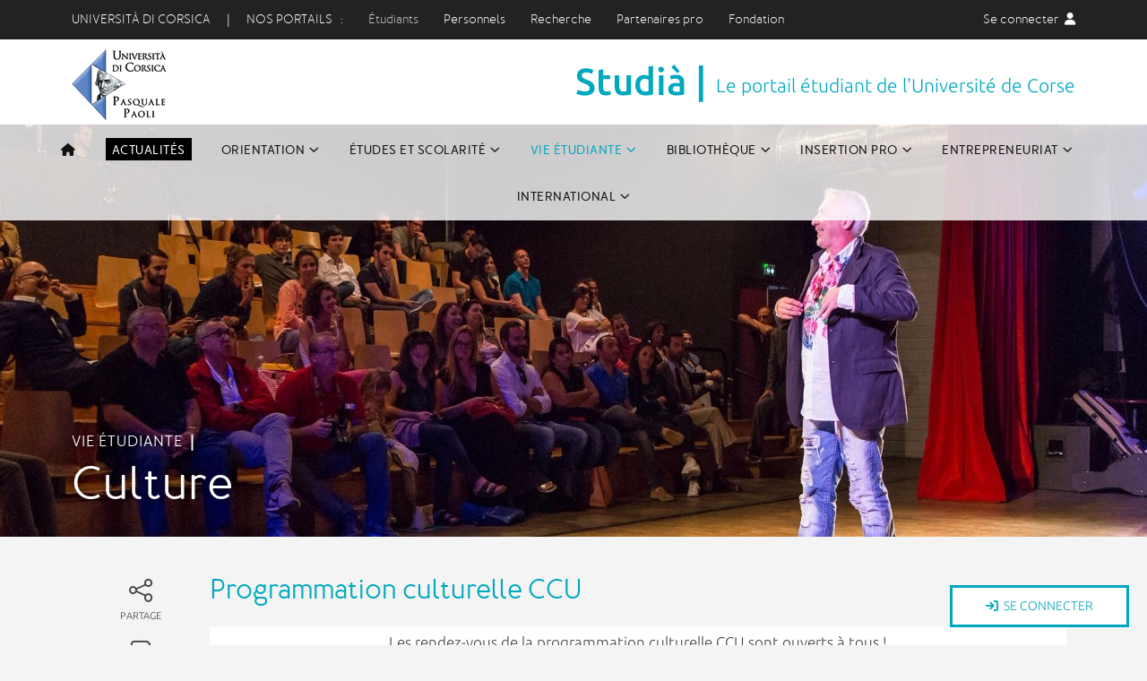

--- FILE ---
content_type: text/html; charset=UTF-8
request_url: https://studia.universita.corsica/plugins/programmation_ccu/calendrier-front.php?AFFICHAGE=mensuel&day=2023-02-23&id_art=2049&id_rub=132&id_cat=0&id_menu=0&header_plugin=ok
body_size: 11824
content:
<!DOCTYPE html PUBLIC "-//W3C//DTD XHTML 1.0 Transitional//EN" "http://www.w3.org/TR/xhtml1/DTD/xhtml1-transitional.dtd">
<html lang="fr" xmlns="http://www.w3.org/1999/xhtml" xmlns:og="http://ogp.me/ns#">
<head>
<title>Programmation culturelle CCU | Studià | Università di Corsica Pasquale Paoli | Université de Corse Pasquale Paoli</title>

	<link rel="shortcut icon" href="https://studia.universita.corsica/template/template_portails/css/favicon.ico" type="image/x-icon">
	<meta name="author" lang="fr" content="Universit� di Corsica">
	<meta name="keywords" content="université, corse, università, corsica, universita, faculté, corte, fac, formation, offre de formation, licence, master, doctorat, orientation, vie étudiante">
	<meta name="description" content="Le portail des étudiants et futurs étudiants de l'Université de Corse permet d'accéder à tous les services et infos de l'Università di Corsica.">
	<meta http-equiv="Content-Type" content="text/html; charset=UTF-8" />
	<meta name="viewport" content="width=device-width,initial-scale=1.0">
    <meta http-equiv="X-UA-Compatible" content="IE=edge">
<link href="https://studia.universita.corsica/template/template_portails/css/google-fonts.css" rel="stylesheet" type="text/css">    
<link rel="stylesheet" type="text/css" href="https://studia.universita.corsica/template/template_portails/fontawesome/css/all.css" media="screen">
<link rel="stylesheet" type="text/css" href="https://studia.universita.corsica/template/template_portails/css/style.php" media="screen" />
	<script type="text/javascript" src="https://studia.universita.corsica/template/template_portails/js/jquery-2.2.4.min.js"></script>
	<script type="text/javascript" src="https://studia.universita.corsica/js/jquery.nyroModal.custom.js"></script>
	<script type="text/javascript" src="https://studia.universita.corsica/template/template_portails/js/jquery-scrollbar.js"></script>

	<script type="text/javascript">
		$(function() {
			$('.nyroModal').nyroModal();
		});
		
	</script>

<script type="text/javascript" src="https://studia.universita.corsica/template/template_portails/js/jquery-ui.min.js"></script>
	<body>

		<header role="banner">

			<div class="top_header">
				<div class="container">
					<div class="pull-left">
						<div class="menu_top_header">
							<span><a href="https://www.universita.corsica" class="hidden_md">Università di corsica</a><span class="hidden_md">&nbsp;&nbsp;&nbsp;&nbsp;&nbsp;&nbsp;|&nbsp;&nbsp;&nbsp;&nbsp;&nbsp;&nbsp;</span><label for="nosportails_menu" class="nosportails">Nos Portails &nbsp;&nbsp;:</label></span>
							<input type="checkbox" id="nosportails_menu" />
							<ul class="animated slideInDown">
								<span class="vitrinemobile"> <li><a href="https://www.universita.corsica">Site institutionnel</a></li></span>
								<li><a href="https://studia.universita.corsica" class="actif">Étudiants</a></li>
								<li><a href="https://portailweb.universita.corsica" >Personnels</a></li>
								<li><a href="https://ricerca.universita.corsica" >Recherche</a></li>
								<li><a href="https://pro.universita.corsica" >Partenaires pro</a></li>
								<li><a href="https://fundazione.universita.corsica">Fondation</a></li>               
							</ul>
						</div>
					</div>
					<div class="pull-right">
						<div class="pull-left">
							<!--<a href="#" class="btn_search" id="btn_search"><i class="fa fa-search fa-1x" title="Recherche"></i></a>
							&nbsp;-->
						</div>
						<div class="menu_connexion_menu">
							
																	<span><label for="connexion_menu" class="connexion">Se connecter&nbsp;&nbsp;<i class="fa fa-user fa-1x"></i></label></span>
										<input type="checkbox" id="connexion_menu" />
										<ul class="animated slideInDown connexion_visible">
											<li><a href="https://auth.univ-corse.fr/cas/login?id_site=1&locale=fr&service=https://studia.universita.corsica/plugins/auth/auth_cas/auth_cas.php">Se connecter&nbsp;&nbsp;<i class="fa fa-sign-in fa-1x"></i></a></li>
											<li><a href="https://portailweb.universita.corsica/index.php?id_site=1">Tous mes outils&nbsp;&nbsp;<i class="fa fa-cubes fa-1x"></i></a></li>
											<li><a href="https://activation.universita.corsica/guichet_activation_reset_compte-front.php?acces=ok&profil=&id_site=0&type=changement">Changer de mot de passe&nbsp;&nbsp;<i class="fa fa-lock fa-1x"></i></a></li>
										</ul>
										
																			   
									
									
								</div>
							</div>
						</div>
					</div>
										<div class="bottom_header">
						<style type="text/css">
.results_art {
    border: none;
}
.results_rub {
    border: none;
}
.results_actus {
    border: none;
}


.results_rub a {
    display: block;
    padding: 0.2em;
}

.results_art a {
    display: block;
    padding: 0.2em;
}
.results_actus a {
    display: block;
    padding: 0.2em;
}
</style>

<script type="text/javascript">

function suppr()
{    
    document.getElementById('search_form').style.height="0px";
    document.getElementById('suggestion_form').style.display="none";
    document.getElementById('header_fin').style.height="0px";
    document.getElementById('tags').value="";
}

</script>

<script type="text/javascript">

	
$(document).ready(function() {
    
    // Extend the autocomplete widget with a new "suggest" option.
    $.widget( "app.autocomplete", $.ui.autocomplete, {
        
        options: {
            suggest: false    
        },
        
        // Called when the autocomplete menu is about to be displayed.
        _suggest: function( items ) {
            
            // If there's a "suggest" function, use it to render the
            // items. Otherwise, use the default _suggest() implementation.
            if ( $.isFunction( this.options.suggest ) ) {
                return this.options.suggest( items );
            }
            
            this._super( items );
            
        },
        
        
    });
    
    
    $(function() {
    
        // Supply a custom "suggest" function that renders
        // each autocomplete suggestion in the results div.
        $( "#tags" ).autocomplete({
            source:   function( request, response ) { 
                    $.ajax({ 
                        url: "https://studia.universita.corsica/include/moteur_recherche/select_recherche_suggestions.php?id_site=1", 
                        dataType: "json", 
                        data: {term: request.term}, 
                        success: function(data) { 
                                    response($.map(data, function(item) { 
                                    return { 
                                        label: item.mot,
										type: item.type, 
                                        id: item.id_mot
                                        }; 
										
                                })); 
								
                            } 
                        }); 
                    },
            suggest: function( items ) {
				      var div_rub = $( ".suggestion_form .results_rub" ).empty();

					  $( ".suggestion_form .results_rub" )
                               .html( decodeURIComponent('<p style="color:#000;font-size:1.1em;border-bottom:1px solid #333333;padding: 15px 0 7px 0px; margin: 0px 5px 10px 5px;">Suggestions de rubriques</p>')  )
                               .appendTo( div_rub )
                $.each( items, function() {
					if(this.type=='rub'){	
				var	val_rub=this.label;
                    $( "<a/>" ).attr( "href","https://studia.universita.corsica/recherche.php?keyword="+val_rub+"&id_site=1")
                               .text( val_rub  )
                               .appendTo( div_rub );
					}
                });
                   var div_art = $( ".suggestion_form .results_art" ).empty();
				 $( ".suggestion_form .results_art" )
                               .html( decodeURIComponent('<p style="color:#000;font-size:1.1em;border-bottom:1px solid #333333;padding: 15px 0 7px 0px; margin: 0px 5px 10px 5px;">Suggestion d\'articles</p>')  )
                               .appendTo( div_art )
                $.each( items, function() {
				if(this.type=='art'){	
				var	val_art=this.label;
				
                    $( "<a/>" ).attr( "href","https://studia.universita.corsica/recherche.php?keyword="+val_art+"&id_site=1")
                               .text( decodeURIComponent(val_art)  )
                               .appendTo( div_art );
				}
                });


                /*var div_art = $( ".suggestion_form .results_actus" ).empty();
                 $( ".suggestion_form .results_actus" )
                               .html( decodeURIComponent('<p style="color:#000;font-size:1.1em;border-bottom:1px solid #333333;padding: 15px 0 7px 0px; margin: 0px 5px 10px 5px;">Suggestion d\'actualité</p>')  )
                               .appendTo( div_art )
                $.each( items, function() {
                if(this.type=='actus'){   
                var val_art=this.label;
                
                    $( "<a/>" ).attr( "href","https://studia.universita.corsica/recherche.php?keyword="+val_art+"&id_site=1")
                               .text( decodeURIComponent(val_art)  )
                               .appendTo( div_art );
                }
                });*/
            }
        });
    
    });
    
});
    </script>
	
    <div class="container_main_auto_form">
    <div class="container">
    <div class="search_form" id="search_form" style="height: 0px;">
<div class="ui-widget" id="recherche">
  <form action="https://studia.universita.corsica/recherche.php" method="post">
    <input type="text"  placeholder="Rechercher sur ce site" value ="" name="keyword" class="qode_search_field ui-widget-content" id="tags" title="Rechercher sur ce site" /><!--<i class="fa fa-times" aria-hidden="true" onclick="suppr();"></i>-->
    </form>
</div>
</div>
</div>
</div>
<div class="container_main_auto_sugg">
    <div class="container">

<div id="suggestion_form" class="suggestion_form" style="display:inline-block; width:100%; background-color:#CCCCCC;">
<!--<div>    Suggestions :</div>-->
        <div class="ui-widget ui-widget-content results_rub" id="resultat" style="display:block; float:left; background-color:#CCCCCC;">
        </div>
        <div class="ui-widget ui-widget-content results_art" id="resultat" style="display:block; float:left;  background-color:#CCCCCC;">
        </div>
        <div class="ui-widget ui-widget-content results_actus" id="resultat" style="display:block; float:left;  background-color:#CCCCCC;">
        </div>


</div>
</div>
</div>
        
        
        
        
        
        
        
        
        
        
        



		
						<div class="container">

							<!--<a href="https://studia.universita.corsica/" class="logo"><img src="https://studia.universita.corsica/template/template_portails/images/logo.png" alt="Logo"></a>-->
							
							<a href='https://studia.universita.corsica/' class='logo'><img src='https://portailweb.universita.corsica/include/get_logo_site.php?id_site=1' alt='Logo du site'></a>							<div class="baseline">
								
								Studià | <span>Le portail étudiant de l'Université de Corse</span>
								</div>
							</div>
						</div>




						<div class="navigation ">
							
<nav class="container">
	<input type="checkbox" id="input_menu_toggle"><span class="visually-hidden">Menu</span>
	<label for="input_menu_toggle" class="btn_menu_smart show_md"><i class="fa fa-bars"></i><span class="visually-hidden">Menu</span></label>
	<ul class="niv1">
		<li>
			<a href="https://studia.universita.corsica/" class="no_ico" title="Accueil"><i class="fa fa-home" aria-hidden="false" aria-label="Accueil"></i><span class="visually-hidden">Accueil du site</span></a>
            		</li>
		
					<li><a href="https://studia.universita.corsica/plugins/actu/listing_actus-front.php?id_site=1" class="no_ico"><div style="background-color: #000000;color:#ffffff;padding-left:7px;padding-right:7px;padding-top:4px;">Actualités</div></a></li>
			 
			

			</li>								<li><a href="https://applisweb.universita.corsica/devu/fiches_diplomes/fiches_diplomes-front/index-front.php?id_site=1&acces=ok&id_art=389&id_rub=162&id_menu=2&id_cat=0&id_site=1&lang=fr" class=" menu ico">Orientation</a>
									<ul class='niv2'><li class='border'></li>													<li><a href="https://applisweb.universita.corsica/devu/fiches_diplomes/fiches_diplomes-front/index-front.php?id_site=1&acces=ok&id_art=389&id_rub=162&id_menu=2&id_cat=0&id_site=1&lang=fr" class=" rubrique ">Choisir une formation & candidater</a>
														</li>															<li><a href="https://studia.universita.corsica/article.php?id_site=1&id_menu=2&id_rub=0&id_cat=0&id_art=454&lang=fr" class=" article">Nos facultés, écoles et instituts</a>
																</li>													<li><a href="https://studia.universita.corsica/article.php?id_site=1&id_menu=2&id_rub=1020&id_cat=0&id_art=5268&lang=fr" class=" rubrique ">Réussite & Orientation</a>
														</li>															<li><a href="https://studia.universita.corsica/article.php?id_site=1&id_menu=2&id_rub=0&id_cat=0&id_art=327&lang=fr" class=" article">Alternance</a>
																</li>															<li><a href="https://studia.universita.corsica/article.php?id_site=1&id_menu=2&id_rub=0&id_cat=0&id_art=536&lang=fr" class=" article">Formation tout au long de la vie</a>
																</li></ul></li>								<li><a href="https://studia.universita.corsica/article.php?id_site=1&id_menu=4&id_rub=159&id_cat=0&id_art=326&lang=fr" class=" menu ico">Études et scolarité</a>
									<ul class='niv2'><li class='border'></li>													<li><a href="https://studia.universita.corsica/plugins/parcours_inscriptions/parcours_inscriptions-front.php?acces=ok&id_art=329&id_rub=155&id_site=1&id_menu=4&header_plugin=ok" class=" rubrique ">S'inscrire</a>
														</li>													<li><a href="https://studia.universita.corsica/article.php?id_site=1&id_menu=4&id_rub=156&id_cat=0&id_art=5548&lang=fr" class=" rubrique ">Démarches administratives</a>
														</li>															<li><a href="https://studia.universita.corsica/article.php?id_site=1&id_menu=4&id_rub=0&id_cat=0&id_art=457&lang=fr" class=" article">Cours en ligne</a>
																</li>															<li><a href="https://studia.universita.corsica/article.php?id_site=1&id_menu=4&id_rub=0&id_cat=0&id_art=456&lang=fr" class=" article">Emploi du temps</a>
																</li>													<li><a href="https://studia.universita.corsica/article.php?id_site=1&id_menu=4&id_rub=159&id_cat=0&id_art=326&lang=fr" class=" rubrique ">Certifications</a>
														</li>															<li><a href="https://studia.universita.corsica/article.php?id_site=1&id_menu=4&id_rub=0&id_cat=0&id_art=504&lang=fr" class=" article">Examens et résultats</a>
																</li></ul></li>								<li><a href="https://studia.universita.corsica/plugins/categories/categorie.php?id_site=1&id_menu=3&id_rub=136&id_cat=626&id_art=0&lang=fr" class="actif menu ico">Vie étudiante</a>
									<ul class='niv2'><li class='border'></li>													<li><a href="https://studia.universita.corsica/article.php?id_site=1&id_menu=3&id_rub=136&id_cat=0&id_art=296&lang=fr" class=" rubrique ">Aides aux étudiants</a>
														</li>													<li><a href="https://studia.universita.corsica/article.php?id_site=1&id_menu=3&id_rub=1056&id_cat=0&id_art=5745&lang=fr" class=" rubrique ">Actions Vie Etudiante</a>
														</li>													<li><a href="https://studia.universita.corsica/article.php?id_site=1&id_menu=3&id_rub=132&id_cat=0&id_art=486&lang=fr" class="actif rubrique ">Culture</a>
														</li>													<li><a href="https://studia.universita.corsica/article.php?id_site=1&id_menu=3&id_rub=133&id_cat=0&id_art=287&lang=fr" class=" rubrique ">Sport</a>
														</li>													<li><a href="https://studia.universita.corsica/article.php?id_site=1&id_menu=3&id_rub=1013&id_cat=0&id_art=5386&lang=fr" class=" rubrique ">Santé</a>
														</li>													<li><a href="https://studia.universita.corsica/article.php?id_site=1&id_menu=3&id_rub=135&id_cat=0&id_art=8231&lang=fr" class=" rubrique ">Handicap</a>
														</li>													<li><a href="https://studia.universita.corsica/article.php?id_site=1&id_menu=3&id_rub=1032&id_cat=0&id_art=5504&lang=fr" class=" rubrique ">Discriminations et harcèlements</a>
														</li>															<li><a href="https://studia.universita.corsica/article.php?id_site=1&id_menu=3&id_rub=0&id_cat=0&id_art=411&lang=fr" class=" article">Logement & restauration</a>
																</li>															<li><a href="https://studia.universita.corsica/article.php?id_site=1&id_menu=3&id_rub=0&id_cat=0&id_art=294&lang=fr" class=" article">Transports & covoiturage</a>
																</li>															<li><a href="https://studia.universita.corsica/article.php?id_site=1&id_menu=3&id_rub=0&id_cat=0&id_art=573&lang=fr" class=" article">Fab Lab</a>
																</li>															<li><a href="https://studia.universita.corsica/article.php?id_site=1&id_menu=3&id_rub=0&id_cat=0&id_art=310&lang=fr" class=" article">Services numériques</a>
																</li>															<li><a href="https://studia.universita.corsica/article.php?id_site=1&id_menu=3&id_rub=0&id_cat=0&id_art=2951&lang=fr" class=" article">Éco-campus</a>
																</li></ul></li>								<li><a href="https://studia.universita.corsica/article.php?id_site=1&id_menu=7&id_rub=944&id_cat=0&id_art=6013&lang=fr" class=" menu ico">Bibliothèque</a>
									<ul class='niv2'><li class='border'></li>													<li><a href="https://studia.universita.corsica/article.php?id_site=1&id_menu=7&id_rub=141&id_cat=0&id_art=303&lang=fr" class=" rubrique ">Découvrir la BU</a>
														</li>															<li><a href="https://studia.universita.corsica/article.php?id_site=1&id_menu=7&id_rub=0&id_cat=0&id_art=298&lang=fr" class=" article">Horaires d'ouverture de la BU 2025-2026</a>
																</li>													<li><a href="https://studia.universita.corsica/plugins/ress_electronique_bu/ress_electronique_bu-front.php?id_site=1&id_menu=7&id_rub=143&id_cat=0&id_art=388&lang=fr&id_art=388&id_rub=143&id_site=1&id_menu=7&header_plugin=ok" class=" rubrique ">Toutes les ressources documentaires</a>
														</li>															<li><a href="https://studia.universita.corsica/article.php?id_site=1&id_menu=7&id_rub=0&id_cat=0&id_art=566&lang=fr" class=" article">Accueil des étudiants internationaux</a>
																</li>															<li><a href="https://studia.universita.corsica/article.php?id_site=1&id_menu=7&id_rub=141&id_cat=0&id_art=443&lang=fr" class=" article">Patrimoine corse</a>
																</li>															<li><a href="https://studia.universita.corsica/article.php?id_site=1&id_menu=7&id_rub=0&id_cat=0&id_art=441&lang=fr" class=" article">Cours en ligne des Universités Numériques et annales des sujets d'examen</a>
																</li>															<li><a href="https://studia.universita.corsica/article.php?id_site=1&id_menu=7&id_rub=0&id_cat=0&id_art=439&lang=fr" class=" article">Thèses</a>
																</li>													<li><a href="https://studia.universita.corsica/article.php?id_site=1&id_menu=7&id_rub=144&id_cat=0&id_art=8183&lang=fr" class=" rubrique ">Services</a>
														</li>													<li><a href="https://studia.universita.corsica/article.php?id_site=1&id_menu=7&id_rub=258&id_cat=0&id_art=446&lang=fr" class=" rubrique ">Coopérations</a>
														</li></ul></li></li>								<li><a href="https://studia.universita.corsica/article.php?id_site=1&id_menu=8&id_rub=1014&id_cat=0&id_art=515&lang=fr" class=" menu ico">Insertion pro</a>
									<ul class='niv2'><li class='border'></li>													<li><a href="https://studia.universita.corsica/article.php?id_site=1&id_menu=8&id_rub=1014&id_cat=0&id_art=515&lang=fr" class=" rubrique ">Stage et emploi</a>
														</li>															<li><a href="https://studia.universita.corsica/article.php?id_site=1&id_menu=8&id_rub=0&id_cat=0&id_art=6282&lang=fr" class=" article">Aide au projet pro</a>
																</li>															<li><a href="https://studia.universita.corsica/article.php?id_site=1&id_menu=8&id_rub=0&id_cat=0&id_art=1704&lang=fr" class=" article">Devenir des diplômés </a>
																</li>															<li><a href="https://studia.universita.corsica/article.php?id_site=1&id_menu=8&id_rub=0&id_cat=0&id_art=318&lang=fr" class=" article">Réseau des anciens étudiants</a>
																</li></ul></li>								<li><a href="https://studia.universita.corsica/article.php?id_site=1&id_menu=35&id_rub=0&id_cat=0&id_art=471&lang=fr" class=" menu ico">Entrepreneuriat</a>
									<ul class='niv2'><li class='border'></li>															<li><a href="https://studia.universita.corsica/article.php?id_site=1&id_menu=35&id_rub=0&id_cat=0&id_art=471&lang=fr" class=" article">PEPITE Corse</a>
																</li>															<li><a href="https://studia.universita.corsica/article.php?id_site=1&id_menu=35&id_rub=0&id_cat=0&id_art=472&lang=fr" class=" article">Formations</a>
																</li>															<li><a href="https://studia.universita.corsica/article.php?id_site=1&id_menu=35&id_rub=0&id_cat=0&id_art=474&lang=fr" class=" article">Concours</a>
																</li></ul></li>								<li><a href="https://studia.universita.corsica/article.php?id_site=1&id_menu=10&id_rub=1080&id_cat=0&id_art=6034&lang=fr" class=" menu ico">International</a>
									<ul class='niv2'><li class='border'></li>													<li><a href="https://studia.universita.corsica/article.php?id_site=1&id_menu=10&id_rub=152&id_cat=0&id_art=668&lang=fr" class=" rubrique ">Étudier à l'international</a>
														</li>													<li><a href="https://studia.universita.corsica/article.php?id_site=1&id_menu=10&id_rub=153&id_cat=0&id_art=563&lang=fr" class=" rubrique ">Study in Corsica</a>
														</li>													<li><a href="https://studia.universita.corsica/article.php?id_site=1&id_menu=10&id_rub=1078&id_cat=0&id_art=6025&lang=fr" class=" rubrique ">Appels à candidatures / projets</a>
														</li>													<li><a href="https://studia.universita.corsica/article.php?id_site=1&id_menu=10&id_rub=1080&id_cat=0&id_art=6034&lang=fr" class=" rubrique ">Témoignages</a>
														</li>													<li><a href="https://studia.universita.corsica/article.php?id_site=1&id_menu=10&id_rub=1079&id_cat=0&id_art=5969&lang=fr" class=" rubrique ">Contacts</a>
														</li></ul></li>    
													
									</ul>
								</nav>

							<div id="progress-bar"></div>
							
							
						</div>
						

					</header>
    




<div id="title_image">
		<div class="title_image" style="background-image: url(https://studia.universita.corsica//include/crop/get_rattacher_image.php?id_rub=132);"></div>
		<div class="container">
			<div class="title_image_caption"><span class="title_image_menu">Vie étudiante &nbsp;<b>|</b><br></span>Culture</div>
			<!--<div class="title_image_breadcrumb"><a href="">Studià à l’Università di Corsica</a> › <a href="">Vie étudiante</a> › <a href="">Culture</a> › <b>Consectur adipiscing elitinteger</b></div>-->
		</div>
	</div>
	


	<div id="main" class="container">
<div class="grid">
			<div class="grid">
				<div class="contain">
					
<div class="bouton_contain">
<a href="#" class="partage"><i class="fal fa-share-alt" style="font-size: 30px;"></i><span>Partage</span></a>
	<div class="btn_partage animated fadeInLeft">
		<a title="Partager sur Facebook" href="#" rel="nofollow" onclick="window.open('https://www.facebook.com/sharer/sharer.php?u=https%3A%2F%2Fstudia.universita.corsica%2Fplugins%2Fprogrammation_ccu%2Fcalendrier-front.php%3FAFFICHAGE%3Dmensuel%26day%3D2023-02-23%26id_art%3D2049%26id_rub%3D132%26id_cat%3D0%26id_menu%3D0%26header_plugin%3Dok', 'facebook_share', 'height=320, width=640, toolbar=no, menubar=no, scrollbars=no, resizable=no, location=no, directories=no, status=no');return false;" class="btn_facebook"><i class="fab fa-facebook-f"></i><span class="visually-hidden">Partager via Facebook</span></a>
		<a title="Partager via Messenger" href="#" rel="nofollow" onclick="window.open('http://www.facebook.com/dialog/send?app_id=1515271782126625&redirect_uri=https%3A%2F%2Fstudia.universita.corsica%2Fplugins%2Fprogrammation_ccu%2Fcalendrier-front.php%3FAFFICHAGE%3Dmensuel%26day%3D2023-02-23%26id_art%3D2049%26id_rub%3D132%26id_cat%3D0%26id_menu%3D0%26header_plugin%3Dok&link=https%3A%2F%2Fstudia.universita.corsica%2Fplugins%2Fprogrammation_ccu%2Fcalendrier-front.php%3FAFFICHAGE%3Dmensuel%26day%3D2023-02-23%26id_art%3D2049%26id_rub%3D132%26id_cat%3D0%26id_menu%3D0%26header_plugin%3Dok', 'height=320, width=640, toolbar=no, menubar=no, scrollbars=no, resizable=no, location=no, directories=no, status=no');return false;" class="btn_messenger"><i class="fab fa-facebook-messenger"></i><span class="visually-hidden">Partager via Messenger</span></a>
		<a title="Partager sur Twitter" href="https://twitter.com/intent/tweet?url=https%3A%2F%2Fstudia.universita.corsica%2Fplugins%2Fprogrammation_ccu%2Fcalendrier-front.php%3FAFFICHAGE%3Dmensuel%26day%3D2023-02-23%26id_art%3D2049%26id_rub%3D132%26id_cat%3D0%26id_menu%3D0%26header_plugin%3Dok&amp;text=&amp;hashtags=UnivCorsica&amp;via=UnivCorse" rel="nofollow" onclick="javascript:window.open(this.href, '', 'menubar=no,toolbar=no,resizable=yes,scrollbars=yes,height=400,width=700');return false;" class="btn_twitter"><i class="fab fa-twitter"></i><span class="visually-hidden">Partager via Twitter</span></a>
		<a title="Partager sur Linkedin" href="http://www.linkedin.com/shareArticle?mini=true&url=https%3A%2F%2Fstudia.universita.corsica%2Fplugins%2Fprogrammation_ccu%2Fcalendrier-front.php%3FAFFICHAGE%3Dmensuel%26day%3D2023-02-23%26id_art%3D2049%26id_rub%3D132%26id_cat%3D0%26id_menu%3D0%26header_plugin%3Dok" rel="nofollow" onclick="javascript:window.open(this.href, '', 'menubar=no,toolbar=no,resizable=yes,scrollbars=yes,height=450,width=650');return false;" class="btn_linkedin"><i class="fab fa-linkedin"></i><span class="visually-hidden">Partager via LinkedIn</span></a>
		<a title="Partager sur WhatsApp" href="https://api.whatsapp.com/send?text=https%3A%2F%2Fstudia.universita.corsica%2Fplugins%2Fprogrammation_ccu%2Fcalendrier-front.php%3FAFFICHAGE%3Dmensuel%26day%3D2023-02-23%26id_art%3D2049%26id_rub%3D132%26id_cat%3D0%26id_menu%3D0%26header_plugin%3Dok" target="_blank" rel="noopener nofollow" class="btn_whatsapp"><i class="fab fa-whatsapp"></i><span class="visually-hidden">Partager via What'sapp</span></a>
		<a title="Partager par courriel" href="mailto:?subject=Page recommand&eacute;e sur www.universita.corsica&body=Bonjour, je vous recommande cette page issue du site de l'Universit&eacute; de Corse :  | https%3A%2F%2Fstudia.universita.corsica%2Fplugins%2Fprogrammation_ccu%2Fcalendrier-front.php%3FAFFICHAGE%3Dmensuel%26day%3D2023-02-23%26id_art%3D2049%26id_rub%3D132%26id_cat%3D0%26id_menu%3D0%26header_plugin%3Dok" class="btn_courriel"  onclick="javascript:window.open(this.href, '', 'menubar=no,toolbar=no,resizable=yes,scrollbars=yes,height=450,width=650');return false;"><i class="fal fa-envelope"></i><span class="visually-hidden">Partager via courriel</span></a><br>               
	</div>
<a href="https://www.printfriendly.com/print/?url=https%3A%2F%2Fstudia.universita.corsica%2Fplugins%2Fprogrammation_ccu%2Fcalendrier-front.php%3FAFFICHAGE%3Dmensuel%26day%3D2023-02-23%26id_art%3D2049%26id_rub%3D132%26id_cat%3D0%26id_menu%3D0%26header_plugin%3Dok" class="print2" target=_blank><i class="fal fa-print" style="font-size: 30px;"></i><span>PDF</span></a>
</div>
	
					<div class="texte_contain">




                     						<h1>Programmation culturelle CCU</h1>

<p style="background-color:#fff;padding:5px; text-align:center; font-size:1.1em">Les rendez-vous de la programmation culturelle CCU sont ouverts &agrave; tous !<br />
<b>Teatru / Cuncerti :</b> Gratuit pour les &eacute;tudiants, 5&euro; pour les personnels de l'Universit&eacute;, 10&euro; pour le grand public<br />
<b>Cunferenze / Stonde :</b> Entr&eacute;e libre et gratuite pour tous
    <br><br>
<a href="https://portailweb.universita.corsica/stockage_public/manuel/ccu/Brochure_CCU_25_26_ppp/" target="_blank">Consulter la brochure de la programmation culturelle 2025/2026
    </a>                        
                        </p>





<br /><div class="plugin_intertitre">En ce moment<span>Spaziu universitariu Natale Luciani, Campus Mariani in Corti</span></div>
 
		
<div class="ccu_encemoment_bloc">
<p class="ccu_encemoment_thema">Teatru</p>
<p>Prochain rendez-vous :<br />Du Mardi 20 janvier 2026 &agrave; 18h30 au Mercredi 16 Juillet 2025 &agrave; 20h00</p>
<p class="ccu_encemoment_titre"><a href="https://studia.universita.corsica/plugins/programmation_ccu/evenement-front.php?id=981&id_art=2049&id_rub=132&id_cat=0&id_menu=0&header_plugin=ok" class="rub_ccu_prog_item_titre">Romeo è Ghjulietta A guerra di i babbi ùn duveria tuccà à i figlioli</a></p>
<br />
<p>Et à revoir en intégralité :<br />
<a class="rub_ccu_prog_plus" href="https://studia.universita.corsica/plugins/programmation_ccu/evenement-front.php?id=976&id_art=2049&id_rub=132&id_cat=0&id_menu=0&header_plugin=ok">Work In Progress</a></p>
</div>

 
<div class="ccu_encemoment_bloc">
<p class="ccu_encemoment_thema">Cuncertu</p>
<p>Prochain rendez-vous :<br />Jeudi 29 janvier 2026 &agrave; 18h30</p>
<p class="ccu_encemoment_titre"><a href="https://studia.universita.corsica/plugins/programmation_ccu/evenement-front.php?id=987&id_art=2049&id_rub=132&id_cat=0&id_menu=0&header_plugin=ok" class="rub_ccu_prog_item_titre">I Versi Arabini - Tarraniu </a></p>
<br />
<p>Et à revoir en intégralité :<br />
<a class="rub_ccu_prog_plus" href="https://studia.universita.corsica/plugins/programmation_ccu/evenement-front.php?id=440&id_art=2049&id_rub=132&id_cat=0&id_menu=0&header_plugin=ok">Coru di Perfugas Matteu Peru</a></p>
</div>

 
<div class="ccu_encemoment_bloc">
<p class="ccu_encemoment_thema">Cunferenza</p>
<p>Prochain rendez-vous :<br />Mercredi 28 janvier 2026 &agrave; 14h00</p>
<p class="ccu_encemoment_titre"><a href="https://studia.universita.corsica/plugins/programmation_ccu/evenement-front.php?id=986&id_art=2049&id_rub=132&id_cat=0&id_menu=0&header_plugin=ok" class="rub_ccu_prog_item_titre">La guerre de succession d’Espagne (1700-1713)</a></p>
<br />
<p>Et à revoir en intégralité :<br />
<a class="rub_ccu_prog_plus" href="https://studia.universita.corsica/plugins/programmation_ccu/evenement-front.php?id=975&id_art=2049&id_rub=132&id_cat=0&id_menu=0&header_plugin=ok">Giovanni della Grossa (1388-1464) passeur de mémoire et...</a></p>
</div>

 
<div class="ccu_encemoment_bloc">
<p class="ccu_encemoment_thema">Stonda</p>
<p>Prochain rendez-vous :<br />Mercredi 28 janvier 2026 &agrave; 10h00</p>
<p class="ccu_encemoment_titre"><a href="https://studia.universita.corsica/plugins/programmation_ccu/evenement-front.php?id=985&id_art=2049&id_rub=132&id_cat=0&id_menu=0&header_plugin=ok" class="rub_ccu_prog_item_titre">L’usu di e piante in u nostru campà</a></p>
<br />
<p>Et à revoir en intégralité :<br />
<a class="rub_ccu_prog_plus" href="https://studia.universita.corsica/plugins/programmation_ccu/evenement-front.php?id=971&id_art=2049&id_rub=132&id_cat=0&id_menu=0&header_plugin=ok">Animu è anima di a lingua corsa</a></p>
</div>

 
<div class="ccu_encemoment_bloc">
<p class="ccu_encemoment_thema">Ballu</p>
<p>Prochain rendez-vous :<br />Du Mardi 03 f&eacute;vrier 2026 &agrave; 18h30 au Mercredi 16 Juillet 2025 &agrave; 00h00</p>
<p class="ccu_encemoment_titre"><a href="https://studia.universita.corsica/plugins/programmation_ccu/evenement-front.php?id=989&id_art=2049&id_rub=132&id_cat=0&id_menu=0&header_plugin=ok" class="rub_ccu_prog_item_titre">Libre de Droits</a></p>
<br />
<p>Et à revoir en intégralité :<br />
<a class="rub_ccu_prog_plus" href="https://studia.universita.corsica/plugins/programmation_ccu/evenement-front.php?id=974&id_art=2049&id_rub=132&id_cat=0&id_menu=0&header_plugin=ok">Iles Danse</a></p>
</div>

 
<div class="ccu_encemoment_bloc">
<p class="ccu_encemoment_thema">Sinemà</p>
<p>Prochain rendez-vous :<br />Lundi 09 f&eacute;vrier 2026 &agrave; 21h00</p>
<p class="ccu_encemoment_titre"><a href="https://studia.universita.corsica/plugins/programmation_ccu/evenement-front.php?id=992&id_art=2049&id_rub=132&id_cat=0&id_menu=0&header_plugin=ok" class="rub_ccu_prog_item_titre">Carte blanche au Festival du film italien d’Ajaccio</a></p>
<br />
</div>

 
<div class="ccu_encemoment_bloc">
<p class="ccu_encemoment_thema">Staziu</p>
<p>Prochain rendez-vous :<br />Du Samedi 31 janvier 2026 &agrave; 10h00 au Dimanche 01 F&eacute;vrier 2026 &agrave; 17h00</p>
<p class="ccu_encemoment_titre"><a href="https://studia.universita.corsica/plugins/programmation_ccu/evenement-front.php?id=988&id_art=2049&id_rub=132&id_cat=0&id_menu=0&header_plugin=ok" class="rub_ccu_prog_item_titre">Musique et création collective : construire un projet musical</a></p>
<br />
</div>

  <div class="clear"></div>



            
            
            
            
            
            
            
            











<br />
    


<div class="plugin_intertitre">Toute la programmation<span>Ouvert &agrave; tous</span></div>
<center>
<!-- <a href="calendrier-front.php?AFFICHAGE=mensuel&day=2023-01-23&id_art=2049&id_rub=132&id_cat=0&id_menu=0&header_plugin=ok" title="Mois précédent"><span class="hidden" ><i class="fas fa-angle-up"></i> Mois précédent</span></a>&nbsp;&nbsp;&nbsp;&nbsp;&nbsp;&nbsp;&nbsp;&nbsp;&nbsp;&nbsp;&nbsp;&nbsp;&nbsp;&nbsp;&nbsp;&nbsp;&nbsp;&nbsp;&nbsp;&nbsp;&nbsp;
<a href="calendrier-front.php?AFFICHAGE=mensuel&day=2023-03-23&id_art=2049&id_rub=132&id_cat=0&id_menu=0&header_plugin=ok" title="Mois suivant"><span class="hidden">Mois suivant <i class="fas fa-angle-down"></i></span></a><br/><br/> -->

<!--			<select name="annee_parution" id="annee_parution" data-placeholder="date de parution" value="" style="width:200px;" tabindex="2">
	 		<option value="0">Ann&eacute;e</option><option value='2026'>2026</option><option value='2025'>2025</option><option value='2024'>2024</option><option value='2023'>2023</option><option value='2022'>2022</option><option value='2021'>2021</option><option value='2020'>2020</option><option value='2019'>2019</option><option value='2018'>2018</option><option value='2017'>2017</option><option value='2016'>2016</option><option value='2015'>2015</option><option value='2014'>2014</option><option value='2013'>2013</option><option value='2012'>2012</option><option value='2011'>2011</option><option value='2010'>2010</option><option value='2009'>2009</option><option value='2008'>2008</option>			</select>

<br /><br />-->


</center>



    	<div class="ccu_mois">Janvier 2026</div>
	


<div class="ccu_ressource">
<div class="ccu_calendrier_bloc1"><span style="background-color:#f3839a;color:#fff;font-size:0.8em;text-transform:uppercase;padding:5px">Teatru</span><span class="ccu_calendriertitre">&nbsp;Romeo è Ghjulietta A guerra di i babbi ùn duveria tuccà à i figlioli</span><br />
<span class="ccu_calendrierdate">Mardi 20 janvier 2026 &agrave; 18h30</span></div>
<div class="ccu_calendrier_bloc2">&nbsp;</div>
<div class="ccu_calendrier_bloc3"><a href="evenement-front.php?id=981&id_art=2049&id_rub=132&id_cat=0&id_menu=0&header_plugin=ok" class="bouton_appli">En savoir plus</a></div>





<div class="clear"></div>
</div>
						


<div class="ccu_ressource">
<div class="ccu_calendrier_bloc1"><span style="background-color:#f3839a;color:#fff;font-size:0.8em;text-transform:uppercase;padding:5px">Teatru</span><span class="ccu_calendriertitre">&nbsp;Le roi se meurt, la cérémonie</span><br />
<span class="ccu_calendrierdate">Mercredi 21 janvier 2026 &agrave; 18h30</span></div>
<div class="ccu_calendrier_bloc2">&nbsp;</div>
<div class="ccu_calendrier_bloc3"><a href="evenement-front.php?id=983&id_art=2049&id_rub=132&id_cat=0&id_menu=0&header_plugin=ok" class="bouton_appli">En savoir plus</a></div>





<div class="clear"></div>
</div>
						


<div class="ccu_ressource">
<div class="ccu_calendrier_bloc1"><span style="background-color:#f3839a;color:#fff;font-size:0.8em;text-transform:uppercase;padding:5px">Teatru</span><span class="ccu_calendriertitre">&nbsp;Les règles du savoir-vivre dans la société moderne</span><br />
<span class="ccu_calendrierdate">Mardi 27 janvier 2026 &agrave; 18h30</span></div>
<div class="ccu_calendrier_bloc2">&nbsp;</div>
<div class="ccu_calendrier_bloc3"><a href="evenement-front.php?id=984&id_art=2049&id_rub=132&id_cat=0&id_menu=0&header_plugin=ok" class="bouton_appli">En savoir plus</a></div>





<div class="clear"></div>
</div>
						


<div class="ccu_ressource">
<div class="ccu_calendrier_bloc1"><span style="background-color:#4cc2e2;color:#fff;font-size:0.8em;text-transform:uppercase;padding:5px">Stonda</span><span class="ccu_calendriertitre">&nbsp;L’usu di e piante in u nostru campà</span><br />
<span class="ccu_calendrierdate">Mercredi 28 janvier 2026 &agrave; 10h00</span></div>
<div class="ccu_calendrier_bloc2">&nbsp;</div>
<div class="ccu_calendrier_bloc3"><a href="evenement-front.php?id=985&id_art=2049&id_rub=132&id_cat=0&id_menu=0&header_plugin=ok" class="bouton_appli">En savoir plus</a></div>





<div class="clear"></div>
</div>
						


<div class="ccu_ressource">
<div class="ccu_calendrier_bloc1"><span style="background-color:#f99f1c;color:#fff;font-size:0.8em;text-transform:uppercase;padding:5px">Cunferenza</span><span class="ccu_calendriertitre">&nbsp;La guerre de succession d’Espagne (1700-1713)</span><br />
<span class="ccu_calendrierdate">Mercredi 28 janvier 2026 &agrave; 14h00</span></div>
<div class="ccu_calendrier_bloc2">&nbsp;</div>
<div class="ccu_calendrier_bloc3"><a href="evenement-front.php?id=986&id_art=2049&id_rub=132&id_cat=0&id_menu=0&header_plugin=ok" class="bouton_appli">En savoir plus</a></div>





<div class="clear"></div>
</div>
						


<div class="ccu_ressource">
<div class="ccu_calendrier_bloc1"><span style="background-color:#00a698;color:#fff;font-size:0.8em;text-transform:uppercase;padding:5px">Cuncertu</span><span class="ccu_calendriertitre">&nbsp;I Versi Arabini - Tarraniu </span><br />
<span class="ccu_calendrierdate">Jeudi 29 janvier 2026 &agrave; 18h30</span></div>
<div class="ccu_calendrier_bloc2">&nbsp;</div>
<div class="ccu_calendrier_bloc3"><a href="evenement-front.php?id=987&id_art=2049&id_rub=132&id_cat=0&id_menu=0&header_plugin=ok" class="bouton_appli">En savoir plus</a></div>





<div class="clear"></div>
</div>
						


<div class="ccu_ressource">
<div class="ccu_calendrier_bloc1"><span style="background-color:#ff3333;color:#fff;font-size:0.8em;text-transform:uppercase;padding:5px">Staziu</span><span class="ccu_calendriertitre">&nbsp;Musique et création collective : construire un projet musical</span><br />
<span class="ccu_calendrierdate">Samedi 31 janvier 2026 &agrave; 10h00</span></div>
<div class="ccu_calendrier_bloc2">&nbsp;</div>
<div class="ccu_calendrier_bloc3"><a href="evenement-front.php?id=988&id_art=2049&id_rub=132&id_cat=0&id_menu=0&header_plugin=ok" class="bouton_appli">En savoir plus</a></div>





<div class="clear"></div>
</div>
							<div class="ccu_mois">F&eacute;vrier 2026</div>
	


<div class="ccu_ressource">
<div class="ccu_calendrier_bloc1"><span style="background-color:#d2bc28;color:#fff;font-size:0.8em;text-transform:uppercase;padding:5px">Ballu</span><span class="ccu_calendriertitre">&nbsp;Libre de Droits</span><br />
<span class="ccu_calendrierdate">Mardi 03 f&eacute;vrier 2026 &agrave; 18h30</span></div>
<div class="ccu_calendrier_bloc2">&nbsp;</div>
<div class="ccu_calendrier_bloc3"><a href="evenement-front.php?id=989&id_art=2049&id_rub=132&id_cat=0&id_menu=0&header_plugin=ok" class="bouton_appli">En savoir plus</a></div>





<div class="clear"></div>
</div>
						


<div class="ccu_ressource">
<div class="ccu_calendrier_bloc1"><span style="background-color:#00a698;color:#fff;font-size:0.8em;text-transform:uppercase;padding:5px">Cuncertu</span><span class="ccu_calendriertitre">&nbsp;Aria puetica</span><br />
<span class="ccu_calendrierdate">Jeudi 05 f&eacute;vrier 2026 &agrave; 18h30</span></div>
<div class="ccu_calendrier_bloc2">&nbsp;</div>
<div class="ccu_calendrier_bloc3"><a href="evenement-front.php?id=991&id_art=2049&id_rub=132&id_cat=0&id_menu=0&header_plugin=ok" class="bouton_appli">En savoir plus</a></div>





<div class="clear"></div>
</div>
						


<div class="ccu_ressource">
<div class="ccu_calendrier_bloc1"><span style="background-color:#9966cc;color:#fff;font-size:0.8em;text-transform:uppercase;padding:5px">Sinemà</span><span class="ccu_calendriertitre">&nbsp;Carte blanche au Festival du film italien d’Ajaccio</span><br />
<span class="ccu_calendrierdate">Lundi 09 f&eacute;vrier 2026 &agrave; 21h00</span></div>
<div class="ccu_calendrier_bloc2">&nbsp;</div>
<div class="ccu_calendrier_bloc3"><a href="evenement-front.php?id=992&id_art=2049&id_rub=132&id_cat=0&id_menu=0&header_plugin=ok" class="bouton_appli">En savoir plus</a></div>





<div class="clear"></div>
</div>
						


<div class="ccu_ressource">
<div class="ccu_calendrier_bloc1"><span style="background-color:#f99f1c;color:#fff;font-size:0.8em;text-transform:uppercase;padding:5px">Cunferenza</span><span class="ccu_calendriertitre">&nbsp;Les corps vivants, vécus et représentés en Méditerranée</span><br />
<span class="ccu_calendrierdate">Mardi 10 f&eacute;vrier 2026 &agrave; 09h00</span></div>
<div class="ccu_calendrier_bloc2">&nbsp;</div>
<div class="ccu_calendrier_bloc3"><a href="evenement-front.php?id=1012&id_art=2049&id_rub=132&id_cat=0&id_menu=0&header_plugin=ok" class="bouton_appli">En savoir plus</a></div>





<div class="clear"></div>
</div>
						


<div class="ccu_ressource">
<div class="ccu_calendrier_bloc1"><span style="background-color:#d2bc28;color:#fff;font-size:0.8em;text-transform:uppercase;padding:5px">Ballu</span><span class="ccu_calendriertitre">&nbsp;HUMUS </span><br />
<span class="ccu_calendrierdate">Mardi 10 f&eacute;vrier 2026 &agrave; 18h30</span></div>
<div class="ccu_calendrier_bloc2">&nbsp;</div>
<div class="ccu_calendrier_bloc3"><a href="evenement-front.php?id=993&id_art=2049&id_rub=132&id_cat=0&id_menu=0&header_plugin=ok" class="bouton_appli">En savoir plus</a></div>





<div class="clear"></div>
</div>
						


<div class="ccu_ressource">
<div class="ccu_calendrier_bloc1"><span style="background-color:#4cc2e2;color:#fff;font-size:0.8em;text-transform:uppercase;padding:5px">Stonda</span><span class="ccu_calendriertitre">&nbsp;E cunfraterne in Corsica, tradizione da mantene o prugettu spirituale è suciale ?</span><br />
<span class="ccu_calendrierdate">Mercredi 11 f&eacute;vrier 2026 &agrave; 10h00</span></div>
<div class="ccu_calendrier_bloc2">&nbsp;</div>
<div class="ccu_calendrier_bloc3"><a href="evenement-front.php?id=994&id_art=2049&id_rub=132&id_cat=0&id_menu=0&header_plugin=ok" class="bouton_appli">En savoir plus</a></div>





<div class="clear"></div>
</div>
						


<div class="ccu_ressource">
<div class="ccu_calendrier_bloc1"><span style="background-color:#f99f1c;color:#fff;font-size:0.8em;text-transform:uppercase;padding:5px">Cunferenza</span><span class="ccu_calendriertitre">&nbsp;Terres de vigne en Corse : comment le lieu façonne une culture (exemple du Taravu et du Cap corse)</span><br />
<span class="ccu_calendrierdate">Mercredi 11 f&eacute;vrier 2026 &agrave; 14h00</span></div>
<div class="ccu_calendrier_bloc2">&nbsp;</div>
<div class="ccu_calendrier_bloc3"><a href="evenement-front.php?id=995&id_art=2049&id_rub=132&id_cat=0&id_menu=0&header_plugin=ok" class="bouton_appli">En savoir plus</a></div>





<div class="clear"></div>
</div>
						


<div class="ccu_ressource">
<div class="ccu_calendrier_bloc1"><span style="background-color:#ff3333;color:#fff;font-size:0.8em;text-transform:uppercase;padding:5px">Staziu</span><span class="ccu_calendriertitre">&nbsp;Théâtre et incarnation du texte</span><br />
<span class="ccu_calendrierdate">Samedi 14 f&eacute;vrier 2026 &agrave; 10h00</span></div>
<div class="ccu_calendrier_bloc2">&nbsp;</div>
<div class="ccu_calendrier_bloc3"><a href="evenement-front.php?id=996&id_art=2049&id_rub=132&id_cat=0&id_menu=0&header_plugin=ok" class="bouton_appli">En savoir plus</a></div>





<div class="clear"></div>
</div>
						


<div class="ccu_ressource">
<div class="ccu_calendrier_bloc1"><span style="background-color:#f3839a;color:#fff;font-size:0.8em;text-transform:uppercase;padding:5px">Teatru</span><span class="ccu_calendriertitre">&nbsp;Quand viendra la vague</span><br />
<span class="ccu_calendrierdate">Mardi 24 f&eacute;vrier 2026 &agrave; 18h30</span></div>
<div class="ccu_calendrier_bloc2">&nbsp;</div>
<div class="ccu_calendrier_bloc3"><a href="evenement-front.php?id=997&id_art=2049&id_rub=132&id_cat=0&id_menu=0&header_plugin=ok" class="bouton_appli">En savoir plus</a></div>





<div class="clear"></div>
</div>
						


<div class="ccu_ressource">
<div class="ccu_calendrier_bloc1"><span style="background-color:#4cc2e2;color:#fff;font-size:0.8em;text-transform:uppercase;padding:5px">Stonda</span><span class="ccu_calendriertitre">&nbsp;A capra corsa</span><br />
<span class="ccu_calendrierdate">Mercredi 25 f&eacute;vrier 2026 &agrave; 10h00</span></div>
<div class="ccu_calendrier_bloc2">&nbsp;</div>
<div class="ccu_calendrier_bloc3"><a href="evenement-front.php?id=990&id_art=2049&id_rub=132&id_cat=0&id_menu=0&header_plugin=ok" class="bouton_appli">En savoir plus</a></div>





<div class="clear"></div>
</div>
							<div class="ccu_mois">Mars 2026</div>
	


<div class="ccu_ressource">
<div class="ccu_calendrier_bloc1"><span style="background-color:#f99f1c;color:#fff;font-size:0.8em;text-transform:uppercase;padding:5px">Cunferenza</span><span class="ccu_calendriertitre">&nbsp;L'art roman </span><br />
<span class="ccu_calendrierdate">Mercredi 04 mars 2026 &agrave; 14h00</span></div>
<div class="ccu_calendrier_bloc2">&nbsp;</div>
<div class="ccu_calendrier_bloc3"><a href="evenement-front.php?id=1015&id_art=2049&id_rub=132&id_cat=0&id_menu=0&header_plugin=ok" class="bouton_appli">En savoir plus</a></div>





<div class="clear"></div>
</div>
						


<div class="ccu_ressource">
<div class="ccu_calendrier_bloc1"><span style="background-color:#00a698;color:#fff;font-size:0.8em;text-transform:uppercase;padding:5px">Cuncertu</span><span class="ccu_calendriertitre">&nbsp;Plateforme Rézo</span><br />
<span class="ccu_calendrierdate">Jeudi 05 mars 2026 &agrave; 18h30</span></div>
<div class="ccu_calendrier_bloc2">&nbsp;</div>
<div class="ccu_calendrier_bloc3"><a href="evenement-front.php?id=998&id_art=2049&id_rub=132&id_cat=0&id_menu=0&header_plugin=ok" class="bouton_appli">En savoir plus</a></div>





<div class="clear"></div>
</div>
						


<div class="ccu_ressource">
<div class="ccu_calendrier_bloc1"><span style="background-color:#9966cc;color:#fff;font-size:0.8em;text-transform:uppercase;padding:5px">Sinemà</span><span class="ccu_calendriertitre">&nbsp;Juré n°2</span><br />
<span class="ccu_calendrierdate">Lundi 09 mars 2026 &agrave; 21h00</span></div>
<div class="ccu_calendrier_bloc2">&nbsp;</div>
<div class="ccu_calendrier_bloc3"><a href="evenement-front.php?id=999&id_art=2049&id_rub=132&id_cat=0&id_menu=0&header_plugin=ok" class="bouton_appli">En savoir plus</a></div>





<div class="clear"></div>
</div>
						


<div class="ccu_ressource">
<div class="ccu_calendrier_bloc1"><span style="background-color:#f3839a;color:#fff;font-size:0.8em;text-transform:uppercase;padding:5px">Teatru</span><span class="ccu_calendriertitre">&nbsp;Fructidor </span><br />
<span class="ccu_calendrierdate">Mardi 10 mars 2026 &agrave; 18h30</span></div>
<div class="ccu_calendrier_bloc2">&nbsp;</div>
<div class="ccu_calendrier_bloc3"><a href="evenement-front.php?id=1000&id_art=2049&id_rub=132&id_cat=0&id_menu=0&header_plugin=ok" class="bouton_appli">En savoir plus</a></div>





<div class="clear"></div>
</div>
						


<div class="ccu_ressource">
<div class="ccu_calendrier_bloc1"><span style="background-color:#d2bc28;color:#fff;font-size:0.8em;text-transform:uppercase;padding:5px">Ballu</span><span class="ccu_calendriertitre">&nbsp;Sott'à stessa bandera </span><br />
<span class="ccu_calendrierdate">Jeudi 12 mars 2026 &agrave; 18h30</span></div>
<div class="ccu_calendrier_bloc2">&nbsp;</div>
<div class="ccu_calendrier_bloc3"><a href="evenement-front.php?id=1013&id_art=2049&id_rub=132&id_cat=0&id_menu=0&header_plugin=ok" class="bouton_appli">En savoir plus</a></div>





<div class="clear"></div>
</div>
						


<div class="ccu_ressource">
<div class="ccu_calendrier_bloc1"><span style="background-color:#d2bc28;color:#fff;font-size:0.8em;text-transform:uppercase;padding:5px">Ballu</span><span class="ccu_calendriertitre">&nbsp;L’écume des traces</span><br />
<span class="ccu_calendrierdate">Mardi 17 mars 2026 &agrave; 18h30</span></div>
<div class="ccu_calendrier_bloc2">&nbsp;</div>
<div class="ccu_calendrier_bloc3"><a href="evenement-front.php?id=1001&id_art=2049&id_rub=132&id_cat=0&id_menu=0&header_plugin=ok" class="bouton_appli">En savoir plus</a></div>





<div class="clear"></div>
</div>
						


<div class="ccu_ressource">
<div class="ccu_calendrier_bloc1"><span style="background-color:#f99f1c;color:#fff;font-size:0.8em;text-transform:uppercase;padding:5px">Cunferenza</span><span class="ccu_calendriertitre">&nbsp;La Corse dans la Deuxième Guerre Mondiale : entre instrumentalisations, mythes et amnésies</span><br />
<span class="ccu_calendrierdate">Mercredi 18 mars 2026 &agrave; 14h00</span></div>
<div class="ccu_calendrier_bloc2">&nbsp;</div>
<div class="ccu_calendrier_bloc3"><a href="evenement-front.php?id=1002&id_art=2049&id_rub=132&id_cat=0&id_menu=0&header_plugin=ok" class="bouton_appli">En savoir plus</a></div>





<div class="clear"></div>
</div>
						


<div class="ccu_ressource">
<div class="ccu_calendrier_bloc1"><span style="background-color:#00a698;color:#fff;font-size:0.8em;text-transform:uppercase;padding:5px">Cuncertu</span><span class="ccu_calendriertitre">&nbsp;A Legenda </span><br />
<span class="ccu_calendrierdate">Jeudi 19 mars 2026 &agrave; 18h30</span></div>
<div class="ccu_calendrier_bloc2">&nbsp;</div>
<div class="ccu_calendrier_bloc3"><a href="evenement-front.php?id=1003&id_art=2049&id_rub=132&id_cat=0&id_menu=0&header_plugin=ok" class="bouton_appli">En savoir plus</a></div>





<div class="clear"></div>
</div>
						


<div class="ccu_ressource">
<div class="ccu_calendrier_bloc1"><span style="background-color:#d2bc28;color:#fff;font-size:0.8em;text-transform:uppercase;padding:5px">Ballu</span><span class="ccu_calendriertitre">&nbsp;Jeune Ballet Corse et jeune création insulaire</span><br />
<span class="ccu_calendrierdate">Mardi 24 mars 2026 &agrave; 18h30</span></div>
<div class="ccu_calendrier_bloc2">&nbsp;</div>
<div class="ccu_calendrier_bloc3"><a href="evenement-front.php?id=1004&id_art=2049&id_rub=132&id_cat=0&id_menu=0&header_plugin=ok" class="bouton_appli">En savoir plus</a></div>





<div class="clear"></div>
</div>
						


<div class="ccu_ressource">
<div class="ccu_calendrier_bloc1"><span style="background-color:#f99f1c;color:#fff;font-size:0.8em;text-transform:uppercase;padding:5px">Cunferenza</span><span class="ccu_calendriertitre">&nbsp;Lorsque nos stéréotypes nous menacent ! Les conséquences de la stigmatisation sociale en contexte scolaire et professionnel</span><br />
<span class="ccu_calendrierdate">Mercredi 25 mars 2026 &agrave; 14h00</span></div>
<div class="ccu_calendrier_bloc2">&nbsp;</div>
<div class="ccu_calendrier_bloc3"><a href="evenement-front.php?id=1005&id_art=2049&id_rub=132&id_cat=0&id_menu=0&header_plugin=ok" class="bouton_appli">En savoir plus</a></div>





<div class="clear"></div>
</div>
						


<div class="ccu_ressource">
<div class="ccu_calendrier_bloc1"><span style="background-color:#00a698;color:#fff;font-size:0.8em;text-transform:uppercase;padding:5px">Cuncertu</span><span class="ccu_calendriertitre">&nbsp;Sò</span><br />
<span class="ccu_calendrierdate">Jeudi 26 mars 2026 &agrave; 18h30</span></div>
<div class="ccu_calendrier_bloc2">&nbsp;</div>
<div class="ccu_calendrier_bloc3"><a href="evenement-front.php?id=1006&id_art=2049&id_rub=132&id_cat=0&id_menu=0&header_plugin=ok" class="bouton_appli">En savoir plus</a></div>





<div class="clear"></div>
</div>
						


<div class="ccu_ressource">
<div class="ccu_calendrier_bloc1"><span style="background-color:#f3839a;color:#fff;font-size:0.8em;text-transform:uppercase;padding:5px">Teatru</span><span class="ccu_calendriertitre">&nbsp;Nous n’attendons personne (Veghja)</span><br />
<span class="ccu_calendrierdate">Mardi 31 mars 2026 &agrave; 18h30</span></div>
<div class="ccu_calendrier_bloc2">&nbsp;</div>
<div class="ccu_calendrier_bloc3"><a href="evenement-front.php?id=1007&id_art=2049&id_rub=132&id_cat=0&id_menu=0&header_plugin=ok" class="bouton_appli">En savoir plus</a></div>





<div class="clear"></div>
</div>
							<div class="ccu_mois">Avril 2026</div>
	


<div class="ccu_ressource">
<div class="ccu_calendrier_bloc1"><span style="background-color:#d2bc28;color:#fff;font-size:0.8em;text-transform:uppercase;padding:5px">Ballu</span><span class="ccu_calendriertitre">&nbsp;Le rapt du sourire / No man is an island</span><br />
<span class="ccu_calendrierdate">Jeudi 02 avril 2026 &agrave; 18h30</span></div>
<div class="ccu_calendrier_bloc2">&nbsp;</div>
<div class="ccu_calendrier_bloc3"><a href="evenement-front.php?id=1008&id_art=2049&id_rub=132&id_cat=0&id_menu=0&header_plugin=ok" class="bouton_appli">En savoir plus</a></div>





<div class="clear"></div>
</div>
						


<div class="ccu_ressource">
<div class="ccu_calendrier_bloc1"><span style="background-color:#f3839a;color:#fff;font-size:0.8em;text-transform:uppercase;padding:5px">Teatru</span><span class="ccu_calendriertitre">&nbsp;Attelli Teatrali in Festa 2 </span><br />
<span class="ccu_calendrierdate">Mardi 07 avril 2026 &agrave; 18h30</span></div>
<div class="ccu_calendrier_bloc2">&nbsp;</div>
<div class="ccu_calendrier_bloc3"><a href="evenement-front.php?id=1009&id_art=2049&id_rub=132&id_cat=0&id_menu=0&header_plugin=ok" class="bouton_appli">En savoir plus</a></div>





<div class="clear"></div>
</div>
						


<div class="ccu_ressource">
<div class="ccu_calendrier_bloc1"><span style="background-color:#00a698;color:#fff;font-size:0.8em;text-transform:uppercase;padding:5px">Cuncertu</span><span class="ccu_calendriertitre">&nbsp;Panzetta Paradise & SH404</span><br />
<span class="ccu_calendrierdate">Jeudi 09 avril 2026 &agrave; 18h30</span></div>
<div class="ccu_calendrier_bloc2">&nbsp;</div>
<div class="ccu_calendrier_bloc3"><a href="evenement-front.php?id=1010&id_art=2049&id_rub=132&id_cat=0&id_menu=0&header_plugin=ok" class="bouton_appli">En savoir plus</a></div>





<div class="clear"></div>
</div>
						


<div class="ccu_ressource">
<div class="ccu_calendrier_bloc1"><span style="background-color:#f3839a;color:#fff;font-size:0.8em;text-transform:uppercase;padding:5px">Teatru</span><span class="ccu_calendriertitre">&nbsp;Creazione Studientina JACES 2026</span><br />
<span class="ccu_calendrierdate">Lundi 13 avril 2026 &agrave; 18h30</span></div>
<div class="ccu_calendrier_bloc2">&nbsp;</div>
<div class="ccu_calendrier_bloc3"><a href="evenement-front.php?id=1011&id_art=2049&id_rub=132&id_cat=0&id_menu=0&header_plugin=ok" class="bouton_appli">En savoir plus</a></div>





<div class="clear"></div>
</div>
									
	

		





<br />


<div class="plugin_intertitre">Infos pratiques<span>Centre Culturel Universitaire</span></div>
<div class="ccu_infospratiques">

<div class="ccu_infospratiques_bloc">
<p class="ccu_infospratiques_titrebloc"><i class="fal fa-microphone fa-1x" style="float:right;padding-top:4px"></i>Thématiques</p>
<div style="text-align:left"><i class='fa fa-square' aria-hidden='false' style='color:#f3839a'></i>&nbsp;Teatru<br />
</div><div style="text-align:left"><i class='fa fa-square' aria-hidden='false' style='color:#00a698'></i>&nbsp;Cuncertu<br />
</div><div style="text-align:left"><i class='fa fa-square' aria-hidden='false' style='color:#f99f1c'></i>&nbsp;Cunferenza<br />
</div><div style="text-align:left"><i class='fa fa-square' aria-hidden='false' style='color:#4cc2e2'></i>&nbsp;Stonda<br />
</div><div style="text-align:left"><i class='fa fa-square' aria-hidden='false' style='color:#8546fa'></i>&nbsp;Voce in campu<br />
</div><div style="text-align:left"><i class='fa fa-square' aria-hidden='false' style='color:#696969'></i>&nbsp;Varia<br />
</div><div style="text-align:left"><i class='fa fa-square' aria-hidden='false' style='color:#d2bc28'></i>&nbsp;Ballu<br />
</div><div style="text-align:left"><i class='fa fa-square' aria-hidden='false' style='color:#9966cc'></i>&nbsp;Sinemà<br />
</div><div style="text-align:left"><i class='fa fa-square' aria-hidden='false' style='color:#ff3333'></i>&nbsp;Staziu<br />
</div></div>

<div class="ccu_infospratiques_bloc">
<p class="ccu_infospratiques_titrebloc"><i class="fal fa-map-marker fa-1x" style="float:right;padding-top:4px"></i>Venir</p>
<p>Tous ces rendez-vous se déroulent au Spaziu universitariu Natale Luciani, Campus Mariani à Corti.<br /><a href="https://www.google.fr/maps/dir//Spaziu+Culturale+Natale+Luciani,+20250+Corte/@42.3052901,9.1554482,18.25z/data=!4m15!1m6!3m5!1s0x0:0xb6d0aea598e338a!2sSpaziu+Culturale+Natale+Luciani!8m2!3d42.304721!4d9.1541963!4m7!1m0!1m5!1m1!1s0x12d0ad02f9720881:0xb6d0aea598e338a!2m2!1d9.1541961!2d42.3047212?hl=fr" target=_blank>Voir le plan</a><br /><br />
</p>
</div>

<div class="ccu_infospratiques_bloc">
<p class="ccu_infospratiques_titrebloc"><i class="fal fa-info-circle fa-1x" style="float:right;padding-top:4px"></i>Contact</p>
<p>Centre Culturel Universitaire<br />
<a href="tel:0495450078">04 95 45 00 78</a> <br><a href="mailto:direction.ccu@univ-corse.fr">direction.ccu@univ-corse.fr</a><br /><br /></p></div>

<div class="clear"></div>

</div>


</div>   
</div>
</div>
			</div>
		</div>

	</div>
  <script>
          $("#progress-bar").onscroll({

  // progress bar color
  backgroundColor: "#00a8bf",

  // height
  height: '5px',

  // CSS position property
  position: 'fixed'
  
});
        
        </script>




<footer role="footer">
	<div class="top_footer">
		<div class="container">
			<div class="grid">
				<div class="grid1-2">
					<div class="social_footer">
						<div class="title">Suivre l'Universit&agrave; di Corsica</div>
						<a href="https://www.facebook.com/univcorse" target="_blank" class="facebook" title="Facebook"><span class="visually-hidden">Acc&eacute;der &agrave; notre page Facebook</span></a>
						<a href="https://www.twitter.com/univcorse" target="_blank" class="twitter" title="Twitter"><span class="visually-hidden">Acc&eacute;der &agrave; notre compte Twitter</span></a>
						<a href="https://www.instagram.com/univcorse" target="_blank" class="instagram" title="Instagram"><span class="visually-hidden">Acc&eacute;der &agrave; notre compte Instagram</span></a>
						<a href="https://www.linkedin.com/school/univcorse" target="_blank" class="linkedin" title="LinkedIn"><span class="visually-hidden">Acc&eacute;der &agrave; notre page LinkedIn</span></a>								
						<br>
						<a href="https://www.youtube.com/univcorse" target="_blank" class="youtube" title="YouTube"><span class="visually-hidden">Acc&eacute;der &agrave; notre compte YouTube</span></a>
						<a href="https://www.franceculture.fr/conferences/universite-de-corse-pasquale-paoli" target="_blank" class="france" title="Retrouvez une s&eacute;lection de cours et de conf&eacute;rences sur France Culture Conf&eacute;rences, accessible depuis www.franceculture.fr"><span class="visually-hidden">Acc&eacute;der &agrave; notre page France culture conf&eacute;rences</span></a>
						<a href="https://www.universita.corsica/appli" target="_blank" class="mobile" title="Appli"><span class="visually-hidden">Acc&eacute;der &agrave; notre appli</span></a>
						<a href="https://www.universita.corsica/fr/flux-rss" target="_blank" class="rss" title="Flux RSS"><span class="visually-hidden">Acc&eacute;der aux flux RSS</span></a>
						<br /><br />
						<div class="title">La boutique de l'Universit&agrave;</div>
						<a class="boutiquefooter" href="https://shop.universita.corsica" target="_blank" title="Aller sur la boutique de l'Universit&eacute; de Corse">A butteguccia</a><br />
					</div>
					<div>
						<div class="title">&Agrave; la Une sur nos sites web</div>
						<div class="grid">
							<div class="grid2">
								<div>
									<ul>
										<li>
											<span class="titlerss">www.universita.corsica</span>
											<p>
																									<a href="https://actu.universita.corsica/plugins/actu/actu-front.php?id_site=institutionnel&amp;id=11214">Étudiantes, Étudiants, élisez vos représentants aux conseils centraux de l'Università !</a></p>
													                                                
												</li>
												<li>
													<span class="titlerss">Etudiants &amp; futurs &eacute;tudiants</span>
													<p>														<a href="https://studia.universita.corsica/plugins/actu/actu-front.php?id_site=1&amp;id=11220">SORTIE CRAMPONS </a></p>
														                                           
													</li>
													<li>
														<span class="titlerss">Recherche</span>
														<p>															<a href="https://ricerca.universita.corsica/plugins/actu/actu-front.php?id_site=3&amp;id=11223">Un chercheur à l'école : Elisabeth Pereira à l'école de Pietralba</a></p>
																													</li>
													</ul>
												</div>
												<div>
													<ul>
														<li>
															<span class="titlerss">Partenaires professionnels</span>
															<p>																<a href="https://pro.universita.corsica/plugins/actu/actu-front.php?id_site=4&amp;id=8240">Le projet UNITI lauréat de l’appel à projets ANR « ExcellenceS sous toutes ses formes » du Programme d’Investissements d’Avenir (PIA 4)</a></p>
																															</li>
															<li>
																<span class="titlerss">Fundazione di l'Universit&agrave;</span>
																<p>																	<a href="https://fundazione.universita.corsica/plugins/actu/actu-front.php?id_site=4&amp;id=11202">Chaire Confiance numérique / Tribune des anciens étudiants en droit du numérique</a></p>
																																	</li>
															</ul> <a class="actufooter" href="https://actu.universita.corsica" target="_blank" title="Toutes les actualit&eacute;s de l'Universit&eacute; de Corse">Actus et calendrier &eacute;v&egrave;nementiel</a>
														</div>
													</div>
												</div>
											</div>
										</div>
									</div>
								</div>
							</div>
							
							<div class="bottom_footer">
								<div class="container">
									<div class="pull-left mentions">
										<a href="https://www.universita.corsica/fr/mentions-legales" target="_blank">Cr&eacute;dits et mentions l&eacute;gales</a>
									</div>
									<div class="pull-right">
										<a href="https://www.universita.corsica/fr/contacts" target="_blank">Contacts</a>					
										<a href="https://www.universita.corsica/fr/universita/plan-des-campus/" target="_blank">Plan d'acc&egrave;s</a>
										<a href="https://www.universita.corsica/fr/presse" target="_blank">Espace presse</a>
										<a href="https://phototheque.universita.corsica/" target="_blank">Phototh&egrave;que</a>
										<a href="https://www.universita.corsica/fr/recrutement" target="_blank">Recrutement</a>
										<a href="https://pro.universita.corsica/plugins/marches_publics/marches_publics-front.php?acces=ok&id_art=469&id_rub=0&id_site=4&id_menu=53&header_plugin=ok" target="_blank">March&eacute;s publics</a>           					
										<!--<a href="">Plan du site</a>-->
										<!--<a href="">Accessibilité</a>-->
									</div>
								</div>
							</div>
																										<a href="https://auth.univ-corse.fr/cas/login?header=yes&locale=fr&service=https://studia.universita.corsica/plugins/auth/auth_cas/auth_cas.php"><div id="boutonconnexion"><i class="fa fa-sign-in fa-1x"></i>&nbsp;&nbsp;Se connecter</div></a>
																			
							</footer>
						</body>







	<link href='https://studia.universita.corsica/template/template_portails/css/google-fonts.css' rel='stylesheet' type='text/css'>

	<link rel="stylesheet" type="text/css" href="https://studia.universita.corsica/template/template_portails/css/animate.css" media="screen" />
	<link rel="stylesheet" type="text/css" href="https://studia.universita.corsica/template/template_portails/css/flexslider.css" media="screen" />
	<link rel="stylesheet" type="text/css" href="https://studia.universita.corsica/template/template_portails/fontawesome/css/all.css" media="screen">
<link rel="stylesheet" href="https://studia.universita.corsica/styles/nyroModal.css" type="text/css" media="screen" />

<script type="text/javascript" src="https://studia.universita.corsica/template/template_portails/js/jquery-migrate-1.4.1.min.js"></script>
<script type="text/javascript" src="https://studia.universita.corsica/template/template_portails/js/jquery.flexslider-min.js"></script>
<script type="text/javascript" src="https://studia.universita.corsica/template/template_portails/js/app.js"></script>

<link rel="stylesheet" type="text/css" href="https://studia.universita.corsica/template/template_portails/js/jquery-ui.css"/>

<link rel="alternate" type="application/rss+xml" href="https://actu.universita.corsica/plugins/actu/xml/full_actus.xml" title="Toute l'actu de l'Universit&agrave; di Corsica">
<link rel="alternate" type="application/rss+xml" href="https://actu.universita.corsica/plugins/actu/xml/studia_actus.xml" title="L'actu Formation et vie &eacute;tudiante de l'Universit&agrave; di Corsica">
<link rel="alternate" type="application/rss+xml" href="https://actu.universita.corsica/plugins/actu/xml/ricerca_actus.xml" title="L'actu Recherche de l'Universit&agrave; di Corsica">
<link rel="alternate" type="application/rss+xml" href="https://actu.universita.corsica/plugins/actu/xml/pro_actus.xml" title="L'actu pour les partenaires pro de l'Universit&agrave; di Corsica">

						</html>   
<script type="text/javascript" src="https://applisweb.universita.corsica/include/tarteaucitron/tarteaucitron.js"></script>
        <script type="text/javascript">
        tarteaucitron.init({
    	  "privacyUrl": "", /* Privacy policy url */

    	  "hashtag": "#tarteaucitron", /* Open the panel with this hashtag */
    	  "cookieName": "tarteaucitron", /* Cookie name */
    
    	  "orientation": "middle", /* Banner position (top - bottom) */
       
          "groupServices": false, /* Group services by category */
                           
    	  "showAlertSmall": false, /* Show the small banner on bottom right */
    	  "cookieslist": false, /* Show the cookie list */
                           
          "closePopup": false, /* Show a close X on the banner */

          "showIcon": true, /* Show cookie icon to manage cookies */
          //"iconSrc": "", /* Optionnal: URL or base64 encoded image */
          "iconPosition": "BottomRight", /* BottomRight, BottomLeft, TopRight and TopLeft */

    	  "adblocker": false, /* Show a Warning if an adblocker is detected */
                           
          "DenyAllCta" : true, /* Show the deny all button */
          "AcceptAllCta" : true, /* Show the accept all button when highPrivacy on */
          "highPrivacy": true, /* HIGHLY RECOMMANDED Disable auto consent */
                           
    	  "handleBrowserDNTRequest": false, /* If Do Not Track == 1, disallow all */

    	  "removeCredit": true, /* Remove credit link */
    	  "moreInfoLink": true, /* Show more info link */

          "useExternalCss": false, /* If false, the tarteaucitron.css file will be loaded */
          "useExternalJs": false, /* If false, the tarteaucitron.js file will be loaded */

    	  "cookieDomain": ".universita.corsica", /* Shared cookie for multisite */
                          
          "readmoreLink": "", /* Change the default readmore link */

          "mandatory": true, /* Show a message about mandatory cookies */
        });
        </script>
						


--- FILE ---
content_type: text/css; charset=UTF-8
request_url: https://studia.universita.corsica/template/template_portails/css/style.php
body_size: 17909
content:
@font-face {font-family: 'merlo'; src: url('../fonts/merlo_round_bold-webfont.woff2') format('woff2'), url('../fonts/merlo_round_bold-webfont.woff') format('woff');    font-weight: normal;    font-style: normal;    font-display: swap;}
@font-face {font-family: 'merlo_regul';    src: url('../fonts/merlo_round_regular-webfont.woff2') format('woff2'),         url('../fonts/merlo_round_regular-webfont.woff') format('woff');    font-weight: normal;    font-style: normal;    font-display: swap;}
@font-face {font-family: 'merlo_med';    src: url('../fonts/merlo_round_medium-webfont.woff2') format('woff2'),         url('../fonts/merlo_round_medium-webfont.woff') format('woff');    font-weight: normal;    font-style: normal;    font-display: swap;}

/* ----------------------------- */
/* == soft reset                 */
/* ----------------------------- */

/* switching box model for all elements */
* {
	-webkit-box-sizing: border-box;
	   -moz-box-sizing: border-box;
	        box-sizing: border-box;
}

a, button[type=submit], input[type=submit]
{	-webkit-transition: all 0.25s linear;
       -moz-transition: all 0.25s linear;
        -ms-transition: all 0.25s linear;
         -o-transition: all 0.25s linear;
            transition: all 0.25s linear;
}

/* soft reset */
html,
body { margin: 0; padding: 0; }
ul,
ol { padding-left: 2em; }
ul.unstyled { list-style: none; }
img { vertical-align: middle; border: 0; }
audio,
canvas,
video { display: inline-block; }
svg:not(:root) { overflow: hidden; }
figure { margin: 0; }

/* ----------------------------- */
/* == typography                 */
/* ----------------------------- */

/* base font-size corresponds to 10px and is adapted to rem unit */
html {
	font-size: 62.5%;
	-webkit-text-size-adjust: 100%;
	    -ms-text-size-adjust: 100%;
}
body {
	background: #f4f4f4;
	color: #444444;
	font-family: "Ubuntu", sans-serif;
	font-weight: 340;
	font-size: 1.4em; /* equiv 14px */
	line-height: 1.5; /* adapt to your design */
}

/* font-sizing for content */
/* preserves vertical-rythm, thanks to http://soqr.fr/vertical-rhythm/ */
p,
ul,
ol,
dl,
blockquote,
pre,
td,
th,
textarea,
caption,
details,
figure { margin: .75em 0 0; line-height: 1.5; }

h1, .h1-like { margin: 0.6563em 0 0 0; font-size: 2.2857em; /* equiv 32px */ line-height: 1.3126; }
h2, .h2-like { margin: 0.75em 0 0 0; font-size: 2em; /* equiv 28px */ line-height: 1.5; }
h3, .h3-like { margin: 0.875em 0 0 0; font-size: 1.7143em; /* equiv 24px */ line-height: 1.75; }
h4, .h4-like { margin: 1.05em 0 0 0; font-size: 1.4286em; /* equiv 20px */ line-height: 1.05; }
h5, .h5-like { margin: 1.1667em 0 0 0; font-size: 1.2857em; /* equiv 18px */ line-height: 1.1667; }
h6, .h6-like { margin: 1.3125em 0 0 0; font-size: 1.1429em; /* equiv 16px */ line-height: 1.3125; }

h1, .h1-formulaires { margin: 0.6563em 0 0 0; font-size: 2.2857em; /* equiv 32px */ line-height: 1.3126; }
h2, .h2-formulaires { margin: 0.75em 0 0 0; font-size: 2em; /* equiv 28px */ line-height: 1.5; }
h3, .h3-formulaires { margin: 0.875em 0 0 0; font-size: 1.7143em; /* equiv 24px */ line-height: 1.75; }
h4, .h4-formulaires { margin: 1.05em 0 0 0; font-size: 1.4286em; /* equiv 20px */ line-height: 1.05; }
h5, .h5-formulaires { margin: 1.1667em 0 0 0; font-size: 1.2857em; /* equiv 18px */ line-height: 1.1667; }
h6, .h6-formulaires { margin: 1.3125em 0 0 0; font-size: 1.1429em; /* equiv 16px */ line-height: 1.3125; }

hr {margin: 50px 0 40px; border: 0; background-color: #cac9c9; height: 1px; width: 100%;}


.titre_paragraphe{
font-family: merlo_med, sans-serif;
font-size:1.5em;
font-weight: normal;
margin: 20px 0 5px 0;
padding: 0;
color:#121212;
}
.sous_titre_paragraphe{
font-family: merlo_med, sans-serif;
font-size:1.2em;
font-weight: normal;
color:#121212;
margin: 20px 0 5px 0;
padding:0;
}
.paragraphe_en_avant{
font-size:1em;
margin-top:5px;
margin-bottom:5px;
color: #000000 !important;
border-left: 1px solid #000000;
padding-left: 10px;
}

.texte_normal{
color: #444444;font-weight: 300; font-size: 1em; line-height: 1.6;
}


/* alternate font-sizing */
.smaller { font-size: .7143em; /* equiv 10px */ }
.small { font-size: .8571em; /* equiv 12px */ }
.big { font-size: 1.1429em; /* equiv 16px */ }
.bigger { font-size: 1.2857em; /* equiv 18px */ }
.biggest { font-size: 1.4286em; /* equiv 20px */ }

a {text-decoration: none;color:#00a8bf}
a:hover {color: #111111}
code, 
pre,
samp,
kbd {
	white-space: pre-line; /* IE fix */
	white-space: pre-wrap;
	font-family: consolas, 'DejaVu Sans Mono', courier, monospace;
	line-height: 1em;
}
code, kbd, mark {
	border-radius: 2px;
}
em { font-style: italic; }
strong { font-weight: bold; }
mark {
	padding:2px 4px;
	background: #ff0;
}
sup,
sub { vertical-align: 0; position: relative; }
sup { bottom: 1ex;}
sub { top: .5ex; }

iframe {display: block;}

/* ----------------------------- */
/* == hiding content             */
/* ----------------------------- */

/* hiding content */
.visually-hidden {
	position: absolute;
	left: -7000px;
	overflow: hidden;
}
[dir=rtl] .visually-hidden {
	left: auto;
	right: -7000px;
}
.desktop-hidden { display: none; } /* hidden on desktop */


/* ----------------------------- */
/* == skip links styling         */
/* ----------------------------- */

.skip-links { position: absolute; }
.skip-links a { position: absolute; left: -7000px; padding: 0.5em; 	background: #000; color:#fff; text-decoration: none; }
.skip-links a:focus { position: static; }


/* ----------------------------- */
/* == browsers consistency       */
/* ----------------------------- */

/* avoid top margins on first content element */
p:first-child,
ul:first-child,
ol:first-child,
dl:first-child,
blockquote:first-child,
pre:first-child,
h1:first-child,
h2:first-child,
h3:first-child,
h4:first-child,
h5:first-child,
h6:first-child {
	margin-top: 0;
}

/* avoid margins on nested elements */
li p,
li ul,
li ol { margin-top: 0; margin-bottom: 0; }

/* max values */
img, table, td, blockquote, code, pre, textarea, input, video { max-width: 100%; } 

/* margin-bottom on tables */
table { margin-bottom: 1.5em; }

/* Google Gmap3 bug fix on images */
:not(.gm-style) img {
	height: auto !important;
}
.ie678 .gm-style img {
	max-height: 100%;  /* IE678 hack */
}
.gm-style img,
.gmnoscreen img,
.gmnoprint img {
	max-width: none !important;
}

/* scripts */
body > script {display: none !important;}


/* ----------------------------- */
/* ==layout and modules          */
/* ----------------------------- */

/* float layout */
/* module, gains superpower "BFC" Block Formating Context */
.mod { overflow: hidden; }

/* blocks that needs to be placed under floats */
.clear,
.line,
.row {clear: both;}

/* blocks that must contain floats */
.clearfix:after,
.line:after,
.mod:after {
	content: "";
	display: table;
	clear: both;
}

/* table layout */
.row {display: table; table-layout: fixed; width: 100%; }
.row > *,
.col { display: table-cell; vertical-align: top; }

/* inline-block */
.inbl {display: inline-block; vertical-align: top; }

/* alignments (blocks and inline) */
/* ------------------------------ */

/* left elements */
.pull-left {float: left; }
/* right elements */
.pull-right {float: right; }

.ohidden   { overflow: hidden; }
.otable   { display: table; }
.center    { margin-left: auto; margin-right: auto; }
.txtleft   { text-align: left; }
.txtright  { text-align: right; }
.txtcenter { text-align: center; }

/**/
.show_md {display: none;}


/* ----------------------------- */
/* == width helpers              */
/* .. use only when needed       */
/* ----------------------------- */

/* blocks widths (percentages and pixels) */
.w10    { width: 10%; }
.w20    { width: 20%; }
.w25    { width: 25%; }
.w30    { width: 30%; }
.w33    { width: 33.3333%; }
.w40    { width: 40%; }
.w50    { width: 50%; }
.w60    { width: 60%; }
.w66    { width: 66.6666%; }
.w70    { width: 70%; }
.w75    { width: 75%; }
.w80    { width: 80%; }
.w90    { width: 90%; }
.w100   { width: 100%; }

.w50p   { width: 50px; }
.w100p  { width: 100px; }
.w150p  { width: 150px; }
.w200p  { width: 200px; }
.w270p  { width: 270px; }
.w300p  { width: 300px; }
.w320p  { width: 320px; }
.w340p  { width: 340px; }
.w400p  { width: 400px; }
.w500p  { width: 500px; }
.w540p  { width: 540px; }
.w600p  { width: 600px; }
.w650p  { width: 650px; }
.w700p  { width: 700px; }
.w800p  { width: 800px; }
.w960p  { width: 960px; }
.mw960p { max-width: 960px; }
.w1200p  { width: 1200px; }
.mw1200p { max-width: 1200px; }

/* blocks heights (percentages and pixels) */
.h1lx {height: 150px;overflow:hidden;}
.h2lx {height: 320px;overflow:hidden;}
.h3lx {height: 490px;overflow:hidden;}

/* ----------------------------- */
/* == spacing helpers            */
/* .. use only when needed       */
/* ----------------------------- */

/* spacing helpers
p,m = padding,margin
a,t,r,b,l = all,top,right,bottom,left
s,m,l,n,0 = small(10px),medium(20px),large(30px), zero or none(0)
source https://github.com/stubbornella/oocss/blob/master/core/spacing/space.css
*/
.m-reset, .ma0 { margin: 0; }
.p-reset, .pa0 { padding: 0; }
.ma1 { margin: 10px; }
.ma2 { margin: 20px; }
.ma3 { margin: 30px; }
.pa1 { padding: 10px; }
.pa2 { padding: 20px; }
.pa3 { padding: 30px; }

.mt0 { margin-top: 0; }
.mt1 { margin-top: 10px; }
.mt2 { margin-top: 20px; }
.mt3 { margin-top: 30px; }
.mr0 { margin-right: 0; }
.mr1 { margin-right: 10px; }
.mr2 { margin-right: 20px; }
.mr3 { margin-right: 30px; }
.mb0 { margin-bottom: 0; }
.mb1 { margin-bottom: 10px; }
.mb2 { margin-bottom: 20px; }
.mb3 { margin-bottom: 30px; }
.ml0 { margin-left: 0; }
.ml1 { margin-left: 10px; }
.ml2 { margin-left: 20px; }
.ml3 { margin-left: 30px; }

.pt0 { padding-top: 0; }
.pt1 { padding-top: 10px; }
.pt2 { padding-top: 20px; }
.pt3 { padding-top: 30px; }
.pr0 { padding-right: 0; }
.pr1 { padding-right: 10px; }
.pr2 { padding-right: 20px; }
.pr3 { padding-right: 30px; }
.pb0 { padding-bottom: 0; }
.pb1 { padding-bottom: 10px; }
.pb2 { padding-bottom: 20px; }
.pb3 { padding-bottom: 30px; }
.pl0 { padding-left: 0; }
.pl1 { padding-left: 10px; }
.pl2 { padding-left: 20px; }
.pl3 { padding-left: 30px; }


/* ----------------------------- */
/* == iefix                      */
/* ----------------------------- */

/* hasLayout for IE6/IE7 */
.ie67 .clearfix,
.ie67 .line,
.ie67 .mod,
.ie67 .row,
.ie67 .col {
	zoom: 1;
}

/* inline-block and table-cell for IE6/IE7 */
/* warning: .col needs a width on IE6/IE7 */
.ie67 .btn,
.ie67 .col,
.ie67 .inbl {
	display: inline;
	zoom: 1;
}
.ie8 img {
	width: auto; /* @bugfix for IE8 */
}

/* Active box-sizing for IE6/IE7 */
/* @source https://github.com/Schepp/box-sizing-polyfill */
/*
.ie67 * {
	behavior: url(/lib/box-sizing-polyfill/boxsizing.htc);
}
*/


/* ----------------------------- */
/* == quick print reset          */
/* ----------------------------- */

@media print {
  * {
    background: transparent !important;
    box-shadow: none !important;
    text-shadow: none !important; }
  body {
    width: auto;
    margin: auto;
    font-family: serif;
    font-size: 12pt; }
  p,  .p-like,  h1,  .h1-like,  h2,  .h2-like,  h3,  .h3-like,  h4,  .h4-like,  h5,  .h5-like,  h6,  .h6-like,  blockquote,  ul,  ol {color: #000; margin: auto; }
  .print {display: block; }
  .no-print {display: none; }
  /* no orphans, no widows */
  p, .p-like, blockquote {orphans: 3; widows: 3; }
  /* no breaks inside these elements */
  blockquote, ul, ol {page-break-inside: avoid; }
  /* page break before main headers
  h1, .h1-like {page-break-before: always;}
  */
  /* no breaks after these elements */
  h1, .h1-like, h2, .h2-like, h3, .h3-like, caption {page-break-after: avoid; }
  a {color: #000; }
  /* displaying URLs
  a[href]::after {
    content: " (" attr(href) ")";
  }
  */
  a[href^="javascript:"]::after,
  a[href^="#"]::after {
    content: ""; } 
 }


/* ----------------------------- */
/* ==tables                      */
/* ----------------------------- */
/*
table, .table {
	max-width : 100%;
	table-layout: fixed;
	border-collapse: collapse;
	vertical-align: top;
}
table { width: 100%; }
.table {display: table;}

table#recaptcha_table, 
table.table-auto { table-layout:auto; }
caption {padding: 10px; color: #555; font-style: italic; }
table { border: 1px solid #ccc; }
tr > * + * { border-left: 1px solid #ccc; }
th, td { padding: .3em .8em; text-align: left; border-bottom: 1px solid #ccc; }
td { color: #333; }

/* alternate tables */
.alternate { border: 0; }
.alternate tbody { border: 1px solid #ccc; }
.alternate thead tr > * + * { border-left: 0; }
.alternate tbody tr > * + * { border-left: 1px solid #ccc; }

/* alternate-vert tables */
.alternate-vert { border: 0; border-right: 1px solid #ccc; }
.alternate-vert tr > :first-child { border-bottom: 0; }
.alternate-vert tr > * + * { border-top: 1px solid #ccc; }

/* striped tables */
.striped tbody tr:nth-child(odd) { background: #eee; background: rgba(0, 0, 0, .05); }

/* striped-vert tables */
.striped-vert tr > :first-child { background: #eee; background: rgba(0, 0, 0, .05); }
*/

/* ----------------------------- */
/* ==grids                       */
/* ----------------------------- */

/* grids inspired from SUIT https://github.com/suitcss/suit */
/* font-family hack explained here : https://github.com/raphaelgoetter/KNACSS/issues/37 */

.grid {
	overflow: hidden;
	font-family: "Ubuntu", Helvetica, Arial, sans-serif;
}
.grid > * {
	display: block;
	padding: 0;
	margin-left: -20px; /* gutter value */
	text-align: left;
	letter-spacing: -0.31em;
	text-rendering: optimizespeed;
}
/* Opera hack */
.opera:-o-prefocus,
.grid > * {
	word-spacing: -0.43em;
}
.grid > * > * {
	display: inline-block;
	width: 100%;	
	padding-left: 20px; /* gutter value */
	margin-left: 0;
	vertical-align: top;
	text-align: left;
	letter-spacing: normal;
	word-spacing: normal;
	text-rendering: auto;
	*display: inline; *zoom: 1; /* IE67 hack */
	font-family: "Ubuntu", arial, sans-serif;
}
.grid2 > * {width: 50%;}
.grid3 > * {width: 33.333%;}
.grid4 > * {width: 25%;}
.grid5 > * {width: 20%;}
.grid6 > * {width: 16.667%;}
.grid7 > * {width: 14.28%;}
.grid8 > * {width: 12.5%;}
.grid10 > * {width: 10%;}
.grid12 > * {width: 8.333%;}

/* unequal grids (1-2, 2-1, 1-3 and 3-1) for 2 blocks */
.grid2-1 > *:first-child,
.grid1-2 > * + * { width: 66.666%; }
.grid1-2 > *:first-child,
.grid2-1 > * + * { width: 33.333%; }

.grid1-3 > *:first-child,
.grid3-1 > * + * { width: 25%; }
.grid3-1 > *:first-child,
.grid1-3 > * + * { width: 75%; }

.grid1-4 > *:first-child,
.grid4-1 > * + * { width: 23%; }
.grid4-1 > *:first-child,
.grid1-4 > * + * { width: 77%; }



/* ----------------------------- */
/* ==forms                       */
/* ----------------------------- */

/* thanks to HTML5boilerplate,
* github.com/nathansmith/formalize 
* and www.sitepen.com
*/
/* buttons */
.btn { display: inline-block; }
.btn {text-transform: uppercase; font-weight: 400; letter-spacing: 1px; font-size: .8em; padding: 5px 10px 5px 10px; text-align: center;}

/* forms items */
form, fieldset { border: none; }
input,
select,
label,
.btn { vertical-align: middle; font-family: inherit; font-size: inherit; }
label { /*display: inline-block;*/ vertical-align: middle; cursor: pointer; }
legend { border: 0; white-space: normal; }
textarea { overflow: auto; /* Removes default vertical scrollbar on empty textarea in IE6/7/8/9 */
	min-height: 5em; vertical-align: top; font-family: inherit; font-size: inherit; resize: vertical; }

input[type="button"],
input[type="reset"],
input[type="submit"] { cursor: pointer; -webkit-appearance: button; /* clickable input types in iOS */

 }
input[type="checkbox"],
input[type="radio"] { padding: 0; /* Corrects excess space around these inputs in IE8/9 */ }
input[type="search"] { -webkit-appearance: textfield; }

/* if select styling bugs on WebKit */
/* select { -webkit-appearance: none; } */

/* 'x' appears on right of search input when text is entered. This removes it */
input[type="search"]::-webkit-search-decoration,
input[type="search"]::-webkit-search-cancel-button,
input[type="search"]::-webkit-search-results-button,
input[type="search"]::-webkit-search-results-decoration {
	display: none;
}
::-webkit-input-placeholder { color: #777; font-size: .9em;}
input:-moz-placeholder,
textarea:-moz-placeholder { color: #777; font-size: .9em; }

/* Removes inner padding and border in FF3+ */
button::-moz-focus-inner,
input[type='button']::-moz-focus-inner,
input[type='reset']::-moz-focus-inner,
input[type='submit']::-moz-focus-inner { border: 0; padding: 0; }

input[type='text'],
input[type='email'],
input[type='tel'] {padding: 8px 10px; border: 0; font-weight: 300;}
input[type='submit'] { background-color:#F4F4F4;
  color:#00a8bf;
            border:2px solid #00a8bf;
            text-transform:uppercase;
            padding:5px 10px 5px 10px;
            cursor: pointer;
  display: inline-block;
  vertical-align: middle;
}

input[type='submit']:hover { background-color:#00a8bf;
  color:#fff;
            border:2px solid #00a8bf;
            text-transform:uppercase;
            padding:5px 10px 5px 10px;
            cursor: pointer;
  display: inline-block;
  vertical-align: middle;
  -webkit-transform: translateZ(0);
  transform: translateZ(0);
  -webkit-backface-visibility: hidden;
  backface-visibility: hidden;
  -moz-osx-font-smoothing: grayscale;
  overflow: hidden;
  -webkit-transition-duration: 0.3s;
  transition-duration: 0.3s;
  -webkit-transition-property: color, background-color;
  transition-property: color, background-color; 
}


button[type='button'] { background-color:#F4F4F4;
  color:# 00a8bf;
            border:2px solid #00a8bf;
            text-transform:uppercase;
            padding:5px 10px 5px 10px;
            cursor: pointer;
  display: inline-block;
  vertical-align: middle;
  -webkit-transform: translateZ(0);
  transform: translateZ(0);
  -webkit-backface-visibility: hidden;
  backface-visibility: hidden;
  -moz-osx-font-smoothing: grayscale;
  overflow: hidden;
  -webkit-transition-duration: 0.3s;
  transition-duration: 0.3s;
  -webkit-transition-property: color, background-color;
  transition-property: color, background-color;
 
}
.select-style {position: relative; width: 100%; border-radius: 0; overflow: hidden; background-color: white;}
.select-style select {padding: 5px 10px 5px 5px; margin-bottom: 0 !important; width: 130% !important; border: none; box-shadow: none; background-color: transparent; background-image: none; -moz-appearance: none; -ms-appearance: none; appearance: none; color: #555;}
.select-style:after {content: ""; position: absolute; top: 0; right: 0; bottom: 0; width: 20px; background: url("../images/select.png") no-repeat 0% 50%;}

/* ----------------------------- */
/* ==image hover legend			 */
/* ----------------------------- */
.img_legend {position: relative;}
	.img_legend .caption {position: absolute; bottom: 0; left: 0; right: 0; top: 0; z-index: 1; color: white; text-shadow: 1px 1px 8px rgba(0,0,0,.8) !important;-webkit-text-shadow: 1px 1px 8px rgba(0,0,0,.8) !important;-moz-text-shadow: 1px 1px 8px rgba(0,0,0,.8) !important;}
	.img_legend .caption:hover {background: #00a8bf;opacity:0.8;}
	.img_legend .caption:hover:before {content: "\f055"; position: absolute; top: 50%; left: 50%; margin: -18px 0 0 -18px; font-size: 3em; font-family: 'Font Awesome 5 Pro'; font-weight: 400; line-height: 1;}
		.img_legend .caption div {position: absolute; bottom: 20px; left: 20px; font-family: "merlo_med", sans-serif; font-size: 1.3em;}
		.img_legend .caption span {display: block; font-size: 1em; margin-bottom: 5px; text-transform: uppercase; letter-spacing: 1px; font-family: "Ubuntu", sans-serif; font-size: .7em; text-shadow: 1px 1px 8px rgba(0,0,0,1) !important;-webkit-text-shadow: 1px 1px 8px rgba(0,0,0,1) !important;-moz-text-shadow: 1px 1px 8px rgba(0,0,0,1) !important;}


/* ----------------------------- */
/* ==Tabs                       */
/* ----------------------------- */
.tabs-menu-lecteur_reseauxsociaux {clear: both; list-style-type: none; padding: 0 0 15px 0; margin: 0 0 15px 0; border-bottom: 1px solid #cac9c9;}
	.tabs-menu-lecteur_reseauxsociaux li {display: inline-block; border-left: 2px solid #959595;}
	.tabs-menu-lecteur_reseauxsociaux li:first-child {border: 0;}
	.tabs-menu-lecteur_reseauxsociaux li a {display: block; padding: 0 10px; text-transform: uppercase; color: #444444; text-decoration: none; letter-spacing: 1px;}
	.tabs-menu-lecteur_reseauxsociaux li:first-child a {padding: 0 10px 0 0;}
	.tabs-menu-lecteur_reseauxsociaux .current a {color: #00a8bf;}
.tabs-menu-dernieres_actus {clear: both; list-style-type: none; padding: 0 0 15px 0; margin: 0 0 15px 0; border-bottom: 1px solid #cac9c9;}
	.tabs-menu-dernieres_actus li {display: inline-block; border-left: 2px solid #959595;}
	.tabs-menu-dernieres_actus li:first-child {border: 0;}
	.tabs-menu-dernieres_actus li a {display: block; padding: 0 10px; text-transform: uppercase; color: #444444; text-decoration: none; letter-spacing: 1px;}
	.tabs-menu-dernieres_actus li:first-child a {padding: 0 10px 0 0;}
	.tabs-menu-dernieres_actus .current a {color: #00a8bf;}
.tabs-menu-paoli_info {clear: both; list-style-type: none; padding: 0 0 15px 0; margin: 0 0 15px 0; border-bottom: 1px solid #cac9c9;}
	.tabs-menu-paoli_info li {display: inline-block; border-left: 2px solid #959595;}
	.tabs-menu-paoli_info li:first-child {border: 0;}
	.tabs-menu-paoli_info li a {display: block; padding: 0 10px; text-transform: uppercase; color: #444444; text-decoration: none; letter-spacing: 1px;}
	.tabs-menu-paoli_info li:first-child a {padding: 0 10px 0 0;}
	.tabs-menu-paoli_info .current a {color: #00a8bf;}    
.tab-lecteur_reseauxsociaux {width: 100%;}
.tab-dernieres_actus {width: 100%;}
.tab-paoli_info {width: 100%;}
.tab-content-lecteur_reseauxsociaux {display: none;}
.tab-content-dernieres_actus {display: none;}
.tab-content-paoli_info {display: none;}
#tab-1,.active {display: block;}



/* ----------------------------- */
/* ==  WEB                       */
/* ----------------------------- */
.container {position: relative; width: 1120px; margin-left: auto; margin-right: auto;}
.container_main_auto_form { width: 100%; background-color: #333;}
.container_main_auto_sugg { width: 100%; background-color: #CCC;}
.container_main { width: 1120px; margin-left: auto; margin-right: auto;background-color: #f4f4f4}
.container_main_auto { width:100%;background-color: #f4f4f4; }

/*Header*/
header {position: fixed; top: 0; left: 0; right: 0; z-index: 10;}

	.search_form {position: relative; top: 0; left: 0; right: 0; background-color: #333; margin: 0; color: #fff; height: 0px; overflow: hidden;}
    
	.search_form i {color: #fff;font-size: 13px;display: inline-block;padding: 0px 0px 0px 0;float: left;line-height: 50px;}
	.search_form input {width: 90%;padding: 0px 0px 0px 10px;}
	.search_form input, .search_form input:focus {background-color: transparent;border: none;box-shadow: none;color: #fff;display: inline-block;line-height: 20px;height: 20px;margin: 15px 0px;width: 90%;padding: 0px 45px 0px 10px;font-family: inherit;outline: none;outline-offset: 0px;-webkit-appearance: none;float: left;}
	.search_form input[type="submit"] {border: 0 none;clip: rect(0px, 0px, 0px, 0px);height: 1px;margin: -1px;padding: 0;position: absolute;width: 1px;visibility: hidden;}
	.search_form .qode_search_close {right: 0px;}
	.search_form .qode_search_close {position: absolute;line-height: 50px;height: 50px;top: 0px;right: 45px;}

	.suggestion_form .titre {position: relative;}
  .suggestion_form .results_rub {width:33%;}
  .suggestion_form .results_art {width:33%;}
  .suggestion_form .results_actus {width:33%;}

  .search_form2 {position: relative; top: 0; left: 0; right: 0; background-color: #333; margin: 0; color: #fff; height: 0px; overflow: hidden;}
  .search_form2 i {color: #fff;font-size: 13px;display: inline-block;padding: 0px 0px 0px 0;float: left;line-height: 50px;}
  .search_form2 input {width: 90%;padding: 0px 0px 0px 10px;}
  .search_form2 input, .search_form2 input:focus {background-color: transparent;border: none;box-shadow: none;color: #fff;display: inline-block;line-height: 20px;height: 20px;margin: 15px 0px;width: 90%;padding: 0px 45px 0px 10px;font-family: inherit;outline: none;outline-offset: 0px;-webkit-appearance: none;float: left;}
  .search_form input[type="submit"] {border: 0 none;clip: rect(0px, 0px, 0px, 0px);height: 1px;margin: -1px;padding: 0;position: absolute;width: 1px;visibility: hidden;}
  .search_form2 .qode_search_close {right: 0px;}
  .search_form2 .qode_search_close {position: absolute;line-height: 50px;height: 50px;top: 0px;right: 45px;}
  .suggestion_form2 .results_rub {width:50%;}
  .suggestion_form2 .results_art {width:50%;}


	header .top_header {background-color: #222222; height: 44px; padding: 12px 0; color: white; font-family: "merlo_regul", sans-serif;}
	header .top_header a {color: #ffffff;}
	header .top_header a:hover {color: #C9C9C9;}

		header #nosportails_menu {display: none;}
        
		header .top_header .menu_top_header span {text-transform: uppercase;}
		header .top_header .menu_top_header .nosportails {margin: 0;}
        
		header .top_header .menu_top_header ul {display: inline-block; margin: 0; padding: 0; list-style-type: none;}
		header .top_header .menu_top_header ul li {display: inline-block; margin-left: 25px;}
		header .top_header .menu_top_header ul li .actif {color:#C9C9C9}

		.vitrinemobile {display:none}

		
        header #connexion_menu {display: none;}
        header .top_header .menu_connexion_menu .connexion {margin: 0;}
        header .top_header .menu_connexion_menu ul.connexion_visible {display: none; margin: 0; padding: 0; list-style-type: none;}
        header .top_header .menu_connexion_menu ul.connexion_visible {display: none; position: absolute; top: 30px; right: -10px; padding: 10px; width: 200px; z-index: 1000; background: #222222;}
		header .top_header .menu_connexion_menu ul.connexion_visible li {display: block; padding: 5px 0;}


@media only screen and (max-width: 520px) {
        header .top_header .menu_connexion_menu ul.connexion_visible {right: 0px; width: 100%}
}
        
		header .top_header .pull-right > * {text-align: right; display: inline-block;}
		header .top_header .pull-right .btn_search {font-size: 1.1em; margin-right: 5px;}
		header .top_header .pull-right .btn_account {font-size: 1.1em; padding: 0 15px; margin: 0 8px; border-left: 1px solid white; border-right: 1px solid white;}
		header .top_header .pull-right .langue a {margin-left: 5px;}
	
	header .bottom_header {background: white; clear: both;}
		header .bottom_header a.logo {display: inline-block; width: 115px; -webkit-transition: all 0.3s ease-in-out; -moz-transition: all 0.3s ease-in-out; -o-transition: all 0.3s ease-in-out;transition: all 0.3s ease-in-out;}
		
		header .bottom_header .baseline {float: right; margin: 15px 0 0 0; font-family: "Ubuntu", sans-serif; font-weight: 500; font-size: 3em; vertical-align: middle; color: #00a8bf;}
			header .bottom_header .baseline span {font-weight: 300; font-size: .5em; vertical-align: middle;}

	header .navigation {clear: both; background-color: rgba(255,255,255,.8); font-family: "merlo", sans-serif;}
		header #input_menu_toggle {display: none;}
		header .navigation ul {margin: 0; padding: 0; list-style-type: none;}
			header .navigation ul.niv1 > li {margin: 0; padding: 0; display: inline-block; position: relative;}
		  	header .navigation ul.niv1 > li > a {color: #111; text-transform: uppercase; letter-spacing: .5px; padding: 15px 15px; display: block;}
		  	header .navigation ul.niv1 > li .actif {color:#00a8bf}
	nav.container {width:100%;text-align:center;z-index:2;}	  	
		  	
		  	
		  	header .navigation ul.niv1 > li > a.ico:after {content: "\f107"; font-family: 'Font Awesome 5 Pro'; font-weight: 400; margin-left: 5px;}
            header .navigation ul.niv1 > li > a.no_ico:after {font-family: "Font Awesome 5 Pro"; margin-left: 5px; }
		  	header .navigation ul.niv1 > li:first-child > a {padding: 15px 15px 15px 0;}
			header .navigation ul.niv2 {text-align:left; /* display: none; */ height: 0; opacity: 0; overflow: hidden; position: absolute; top: 50px; left: 0; width: 250px; background: rgba(255,255,255,.8); 
										-webkit-transition: all 0.3s ease-in-out; -moz-transition: all 0.3s ease-in-out; -o-transition: all 0.3s ease-in-out; transition: all 0.3s ease-in-out;z-index:100;}

				header .navigation ul.niv2 li {margin: 0 15px;}
                header .navigation ul.niv2 li.border {height:4px;background-color: #00a8bf;margin:0;}
				header .navigation ul.niv2 li a {color: #111; letter-spacing: .5px; padding: 10px 0; display: block; border-bottom: 1px solid #e9e9e9;}
				header .navigation ul.niv2 li a:before {content: "\f105"; font-family: 'Font Awesome 5 Pro'; font-weight: 400; margin-right: 5px;}
			header .navigation ul.niv1 > li:hover ul.niv2 {display: block; opacity: 1; height: auto;}
			header .navigation ul.niv1 > li:hover > a {color:#00a8bf}
			header .navigation ul.niv2 li a:hover {color: #00a8bf}
  

	/*header fixed*/
	header.fixed .bottom_header a.logo {width: 60px;}
	header.fixed .bottom_header .baseline {margin: 10px 0 0 0; font-size: 1.5em;}
	header.fixed .bottom_header .baseline span {margin: 10px 0 0 0; font-size: 0.8em;}
	header.fixed .navigation {background-color: rgba(255,255,255,1); border-bottom: 1px solid #ccc}
	header.fixed .navigation ul.niv2 {background: rgba(255,255,255,1);z-index:100;}
				


/* slider */
#slider {height: 590px; margin: 139px 0 0 0; position: relative;}
	#slider ul {margin: 0; padding: 0;}
		#slider ul li {height: 590px; background-position: top center; background-repeat: no-repeat; background-size: cover;}
		#slider ul li .container {height: 100%}
		#slider ul li .flex_caption {position: absolute; top: 45%; color: white; font-family: "merlo_regul", sans-serif; letter-spacing: 1px; text-transform: uppercase; font-size: 1.2em; text-shadow: 1px 1px 8px rgba(0,0,0,.7);}
		#slider ul li .flex_caption .flex_caption_title {display: block; font-family: "merlo_med", sans-serif; letter-spacing: 1px; font-size: 3.8em; text-transform: none;line-height:1.3;}
		#slider ul li .flex_caption .flex_caption_subtitle {display: block; font-family: "merlo_med", sans-serif; letter-spacing: 1px; font-size: 1.2em; text-transform: uppercase;font-weight:bold}		
		#slider .flex-control-nav {position: absolute; bottom: 10px; left: 0; right: 0; z-index: 2;}

/* Title image / breadcrumb */
#title_image {height: 460px; margin: 139px 0 40px 0; position: relative;background-color:#00a8bf}
	#title_image .title_image {height: 460px; background-position: top center; background-repeat: no-repeat; background-size: cover;}
	#title_image .title_image_caption {position: absolute; bottom: 20px; color: white; display: block; font-family: "merlo_med", sans-serif; letter-spacing: 1px; font-size: 3.8em; text-transform: none; text-shadow: 1px 1px 8px rgba(0,0,0,.7);line-height:1.4;}
	#title_image .title_image_menu { bottom: 65px; color: white; display: block; font-family: "merlo_med", sans-serif; letter-spacing: 1px; font-size: 0.32em; text-transform: uppercase; text-shadow: 1px 1px 8px rgba(0,0,0,.7);}	
	#title_image .title_image_breadcrumb {position: absolute; bottom: 30px; color: white; font-weight: 300;}
		#title_image .title_image_breadcrumb a {display: inline-block; color: white; text-shadow: 1px 1px 8px rgba(0,0,0,.7);}
		#title_image .title_image_breadcrumb b {display: inline-block; color: white; font-weight: 500;}
@media only screen and (max-width: 980px) {
#title_image .title_image_caption {font-size:1.8em}
}
/*main*/
#main {z-index: 0;}
	
	/*INDEX*/
	 .main_title {margin: 40px 0 20px 0; padding: 20px 0 0 0; border-top: 1px solid #b4b3b3; text-transform: uppercase; font-family: "Ubuntu", sans-serif; font-weight: 500; letter-spacing: 1px; font-size: 1.5em; color: #111;}
        /*.main_title:after {border-left: 3px solid #767676; content: ""; margin-left: 15px;}*/
        
/************************************
MODULE MES OUTILS
************************************/

	.mes_outils .outils_picto {padding-top: 25px; padding-bottom: 25px;}
	.mes_outils [class^=picto] {float: left; text-align: center; display: block; max-width: 100px; padding: 0 5px; font-size: .8em; color:#00a8bf}
	/*.mes_outils [class^=picto]:first-child {padding: 0 15px 0 0;}*/
	.mes_outils [class^=picto] span {display: block; margin: 0 auto 5px auto; width: auto; color: #111;}

	.mes_outils .outils_btn {border-left: 1px solid #b4b3b3; padding-top: 5px; padding-bottom: 5px; padding-left: 10px;}
	.mes_outils .outils_btn .btn_tous {background: #00a8bf; color: #fff; display: block;font-size: .9em; margin-bottom: 10px;}
  	.mes_outils .outils_btn .btn_password {background: #eaeaea; color: #00a8bf; display: block;font-size: .9em; margin-bottom: 10px; padding:2px}
	.mes_outils .outils_btn .btn_deconnexion {background: #eaeaea; color: #00a8bf; display: block; font-size: .9em; padding:2px}
	.mes_outils .outils_btn .btn_deconnexion img {vertical-align: top;display: inline-block;}
    
    .outils{width:100%}
  .outils_title {margin: 40px 0 20px 0; padding: 0; border: 0; text-transform: uppercase; font-family: "Ubuntu", sans-serif; font-weight: 500; letter-spacing: 1px; font-size: 1.5em; color: #111;}
            .outils_title:after {border-left: 3px solid #767676; content: ""; margin-left: 15px;}
 
  .bloc1{text-align:center; width:75%; float:left;}
  .bloc2{text-align:center; width:25%; float:left;} 
 
            .outils .outils_btn {border-left: 1px solid #b4b3b3; padding-top: 5px; padding-bottom: 5px;}
            .outils .outils_btn .btn_tous {background: #00a8bf; color: #fff; display: block;font-size: .9em; margin-bottom: 10px;}
  .outils .outils_btn .btn_password {background: #eaeaea; color: #00a8bf; display: block;font-size: .9em; margin-bottom: 10px; padding:2px}
            .outils .outils_btn .btn_deconnexion {background: #eaeaea; color: #00a8bf; display: block; font-size: .9em; padding:2px}
 
            @media screen and (max-width : 960px) {
  .bloc1{width:100%; margin-left:1%; margin-bottom:10px}
  .bloc2{width:100%; margin-left:1%; margin-bottom:10px}
            }
	

/************************************
MODULE BLOC HTML, MODULE 1 ARTICLE
************************************/
.1_article_titre {border-bottom: 1px solid #cac9c9; padding-bottom: 10px; margin-bottom: 10px; font-family: "merlo_med", sans-serif; font-size: 1.6em; color: #111; line-height: 1;}
.1_article_texte {color:#444444;}

.bloc_html_titre {border-bottom: 1px solid #cac9c9; padding-bottom: 10px; margin-top:10px; margin-bottom: 10px; font-family: "merlo_med", sans-serif; font-size: 1.6em; color: #111; line-height: 1;}
.bloc_html_contenu {color:#444444;}

/************************************
MODULE MES OUTILS CONNECTE DECONNECTE
************************************/
.seconnecter_bloc {background-color:#fff;padding:15px;text-align:center}
.seconnecter {text-align:center;  border:2px solid #00a8bf; background-color:white; color:#00a8bf; text-transform:uppercase; padding:7px;  -webkit-transform: translateZ(0);  transform: translateZ(0);  box-shadow: 0 0 1px rgba(0, 0, 0, 0);  -webkit-backface-visibility: hidden;  backface-visibility: hidden;  -moz-osx-font-smoothing: grayscale;  overflow: hidden;  -webkit-transition-duration: 0.3s;  transition-duration: 0.3s;  -webkit-transition-property: color, background-color;  transition-property: color, background-color;  cursor: pointer;z-index:999}
.seconnecter:hover {background-color:#00a8bf; color:white; text-transform:uppercase;z-index:999}
.seconnecter_titreco {vertical-align: top; border-bottom: 1px solid #cac9c9; padding-bottom: 10px; margin-bottom: 20px; font-family: "merlo_med", sans-serif; font-size: 1.6em; color: #111;}
.seconnecter_titrepasco {font-size:1.5em; font-family: merlo_med, sans-serif;color:#000}
.seconnecter_soustitre {font-size:0.8em; border-left: 3px solid #767676;padding-left:10px;margin-left:10px}
.seconnecterliste ul {display: inline-block; margin: 0; padding: 0; list-style-type: none; }
.seconnecterliste li {display: inline-block; margin-left: 25px;}
@media only screen and (max-width: 500px) {
.seconnecterliste ul {display: block; margin: 0; padding: 0; list-style-type: none; }
.seconnecterliste li {display: block; margin: 0px 0px 15px 0px}
}

/************************************
 MODULE DERNIERES ACTUS, MODULE ACTUS
************************************/
.dernieres_actus, .actus {background: white; padding: 25px 25px 55px 25px; position: relative}
.dernieres_actus > .titre img, .actus > .titre img {vertical-align: top; display: inline-block; margin-right: 10px;}
.dernieres_actus > .titre, .actus > .titre {vertical-align: top; border-bottom: 1px solid #cac9c9; padding-bottom: 10px; margin-bottom: 20px; font-family: "merlo_med", sans-serif; font-size: 1.6em; color: #111;}
.dernieres_actus > .titre .tabs-menu-dernieres_actus, .actus > .titre .tabs-menu-actus {margin: 7px 0 0 0; padding: 0; border: 0; font-size: .6em;}
.dernieres_actus .liste_alaune, .actus .liste_alaune {position: relative; margin-bottom: 20px; padding: 0 0 0 50px;}
.dernieres_actus .liste_alaune:before, .actus .liste_alaune:before {content: "\f105"; font-family: "Font Awesome 5 Pro"; position: absolute; left: 10px; top: 0; color: #00a8bf; font-size: 2em; font-weight: normal; line-height: 1;}
.dernieres_actus .liste_alaune .date, .actus .liste_alaune .date {display: block;font-weight: 400; color: #00a8bf;}
.dernieres_actus .liste_alaune .titre, .actus .liste_alaune .titre {color: #111; display: block; font-size: 1.2em; font-family: "merlo", sans-serif;}
.dernieres_actus .liste_alaune p, .actus .liste_alaune p {font-size: .9em; margin: 0;}
.dernieres_actus .liste_alaune a, .actus .liste_alaune a {color:#444444}
.dernieres_actus .liste_alaune a:hover, .actus .liste_alaune a:hover {color:#111111}
.dernieres_actus .bouton, .actus .bouton {position: absolute; bottom: 10px; right: 25px; left: 25px; border-top: 1px solid #cac9c9; text-align: right; margin: 15px 0 0 0; padding: 8px 0 0 0;}
.dernieres_actus .bouton a, .actus .bouton a {color: #00a8bf; text-transform: uppercase;}
.dernieres_actus .bouton .left, .actus .bouton .left {position: absolute; bottom: 0px; left: 5px; text-align: left; margin: 15px 0 0 0; padding: 8px 0 0 0; } 
.hauteuractus {overflow-y:auto;height:345px}
.bouton_rond{
	display: inline-block;
    padding: .25em .6em;
    font-weight: 300;
    line-height: 1;
    text-align: center;
    vertical-align: baseline;
    border-radius: 1em;
	margin: 2px 0 0 0;
	border: 1px solid #333;
	transition: background-color 0.5s ease;
	width: fit-content;
}
.bouton_rond_actif{
	display: inline-block;
    padding: .25em .6em;
    font-weight: 300;
    line-height: 1;
    text-align: center;
   
    vertical-align: baseline;
    border-radius: 1em;
	margin: 2px 0 0 0;
}
.bouton_rond:hover{
	display: inline-block;
    padding: .25em .6em;
    font-weight: 300;
    line-height: 1;
    text-align: center;
    white-space: nowrap;
    vertical-align: baseline;
    border-radius: 1em;
	margin: 2px 0 0 0;
}

/************************************
MODULE PROGRAMMATION CCU, MODULE BOURSE A L'EMPLOI
************************************/
.programmation_ccu, .bourse_emploi_stages {background: white; padding: 25px; position: relative}
.programmation_ccu > .titre, .bourse_emploi_stages > .titre {border-bottom: 1px solid #cac9c9; padding-bottom: 10px; margin-bottom: 10px; font-family: "merlo_med", sans-serif; font-size: 1.6em; color: #111; line-height:1}
.programmation_ccu .soustitre, .bourse_emploi_stages .soustitre {padding:0;margin:0;font-size: 0.7em;}
.programmation_ccu .liste_spaziu_univ, .bourse_emploi_stages .liste_emploi {position: relative; margin-top: 5px; padding: 0 0 0 40px;}
.programmation_ccu .liste_spaziu_univ:before, .bourse_emploi_stages .liste_emploi:before {content: "\f105"; font-family: 'Font Awesome 5 Pro'; font-weight: 400; position: absolute; left: 10px; top: 0; color: #00a8bf; font-size: 1.5em; font-weight: normal; line-height: 1;}
.programmation_ccu .liste_spaziu_univ .date, .bourse_emploi_stages .liste_emploi .date {display: block;font-weight: 400; color: #00a8bf;}
.programmation_ccu .liste_spaziu_univ p, .bourse_emploi_stages .liste_emploi p {font-size: .9em; margin: 0; font-weight: 300; }
.programmation_ccu .bouton, .bourse_emploi_stages .bouton {border-top: 1px solid #cac9c9; text-align: right; margin: 15px 0 0 0; padding: 8px 0 0 0;}
.programmation_ccu .bouton a, .bourse_emploi_stages .bouton a {color: #00a8bf; text-transform: uppercase; font-size: .8em}
.programmation_ccu .liste_spaziu_univ a, .bourse_emploi_stages .liste_emploi a {color:#444444}
.programmation_ccu .liste_spaziu_univ a:hover, .bourse_emploi_stages .liste_emploi a:hover {color:#111111}

/************************************
MODULE LECTEUR RESEAUX SOCIAUX   
************************************/
.lecteur_reseauxsociaux {background: white; padding: 25px; position: relative}
.lecteur_reseauxsociaux > .titre img {vertical-align: top; display: inline-block; margin-right: 10px;}
.lecteur_reseauxsociaux > .titre {vertical-align: top; border-bottom: 1px solid #cac9c9; padding-bottom: 10px; margin-bottom: 20px; font-family: "merlo_med", sans-serif; font-size: 1.6em; color: #111;}
.lecteur_reseauxsociaux > .titre .tabs-menu-lecteur_reseauxsociaux {margin: 7px 0 0 0; padding: 0; border: 0; font-size: .6em;}
.lecteur_reseauxsociaux .liste_lecteur_reseauxsociaux {position: relative; margin-bottom: 30px;display:inline-block;}
.lecteur_reseauxsociaux .liste_lecteur_reseauxsociaux_fb {float:left; width:32%; padding:5px; position: relative; margin: 0px 2px 10px 2px;min-height:340px; background-color:#f4f4f4}
.lecteur_reseauxsociaux .liste_lecteur_reseauxsociaux_fb .date {display: block;font-weight: 400; color: #00a8bf; margin-top: 5px; margin-bottom: 5px;font-size:0.9em}
.lecteur_reseauxsociaux .liste_lecteur_reseauxsociaux_fb .titre {font-size: 0.9em;}     		
.lecteur_reseauxsociaux .liste_lecteur_reseauxsociaux_tw {float:left; width:32%; padding:5px; position: relative; margin: 0px 2px 10px 2px;min-height:140px; background-color:#f4f4f4}
.lecteur_reseauxsociaux .liste_lecteur_reseauxsociaux_tw .date {display: block;font-weight: 400; color: #00a8bf; margin-top: 5px; margin-bottom: 5px;font-size:0.9em}
.lecteur_reseauxsociaux .liste_lecteur_reseauxsociaux_tw .titre {font-size: 0.9em;}     		
.lecteur_reseauxsociaux .liste_lecteur_reseauxsociaux img {float: left;}
.lecteur_reseauxsociaux .liste_lecteur_reseauxsociaux_insta {float: left; padding:10px;width: 33%; text-align:center}
.lecteur_reseauxsociaux .liste_lecteur_reseauxsociaux_insta img {width: 100%; }		
.lecteur_reseauxsociaux .liste_lecteur_reseauxsociaux img~* {margin-left: 120px;}
.lecteur_reseauxsociaux .liste_lecteur_reseauxsociaux .date {display: block;font-weight: 400; color: #00a8bf; margin-top: 5px; margin-bottom: 5px;}
.lecteur_reseauxsociaux .liste_lecteur_reseauxsociaux .titre {color: #111; display: block; font-size: 1.0em; font-family: "merlo", sans-serif;}
.lecteur_reseauxsociaux .liste_lecteur_reseauxsociaux_linkedin .titre {color: #111; display: block; font-size: 2.0em; font-family: "merlo", sans-serif;}
.lecteur_reseauxsociaux .liste_lecteur_reseauxsociaux_linkedin p {font-size: 1.1em; margin-top: 0;}
.lecteur_reseauxsociaux .liste_lecteur_reseauxsociaux_linkedin ul {margin: 0; padding: 0 0 0 20px; list-style-type: none;}
.lecteur_reseauxsociaux .liste_lecteur_reseauxsociaux_linkedin ul li:before, .autre ul li:before {content: "\f105"; font-family: 'Font Awesome 5 Pro'; font-weight: 400; margin-right: 5px; color: #00a8bf; font-size: 1.1em;}
.lecteur_reseauxsociaux .liste_lecteur_reseauxsociaux_linkedin ul li a {color: #444444;font-size: 1.1em;}        		
.lecteur_reseauxsociaux .liste_lecteur_reseauxsociaux p {font-size: .9em; margin-top: 0;}
.lecteur_reseauxsociaux .bouton {position: absolute; bottom: 10px; right: 25px; left: 25px; border-top: 1px solid #cac9c9; text-align: right; margin: 15px 0 0 0; padding: 8px 0 0 0;}
.lecteur_reseauxsociaux .bouton a {color: #00a8bf; text-transform: uppercase;}
.lecteur_reseauxsociaux .bouton .left {position: absolute; bottom: 0px; left: 5px; text-align: left; margin: 15px 0 0 0; padding: 8px 0 0 0; }  

/************************************
MODULE PAOLI INFO
************************************/
.paoli_info {background: white; padding: 25px; position: relative}
.paoli_info > .titre img {vertical-align: top; display: inline-block; margin-right: 10px;}
.paoli_info > .titre {vertical-align: top; border-bottom: 1px solid #cac9c9; padding-bottom: 10px; margin-bottom: 20px; font-family: "merlo_med", sans-serif; font-size: 1.6em; color: #111;}
.paoli_info > .titre .tabs-menu-paoli_info {margin: 7px 0 0 0; padding: 0; border: 0; font-size: .6em;}
.paoli_info .liste_paoli_info {position: relative; margin-bottom: 30px;display:inline-block;}
.paoli_info .liste_paoli_info:before {content: "\f105"; font-family: 'Font Awesome 5 Pro'; font-weight: 400; position: absolute; left: 10px; top: 0; color: #00a8bf; font-size: 1.5em; font-weight: normal; line-height: 1;}
.paoli_info .liste_paoli_info .date {display: block;font-weight: 400; color: #00a8bf;}
.paoli_info .liste_paoli_info p {font-size: .9em; margin-top: 0;}
.paoli_info .bouton {position: absolute; bottom: 10px; right: 25px; left: 25px; border-top: 1px solid #cac9c9; text-align: right; margin: 15px 0 0 0; padding: 8px 0 0 0;}
.paoli_info .bouton a {color: #00a8bf; text-transform: uppercase;}
.paoli_info .bouton .left {position: absolute; bottom: 0px; left: 5px; text-align: left; margin: 15px 0 0 0; padding: 8px 0 0 0; }  

/************************************
MODULE LIENS RESEAUX SOCIAUX  
************************************/
.liens_reseauxsociaux {margin-bottom: 20px;padding: 10px 0; position: relative}
.liens_reseauxsociaux_titre {border-bottom: 1px solid #cac9c9; padding-bottom: 10px; margin-bottom: 10px; font-family: "merlo_med", sans-serif; font-size: 1.6em; color: #111; line-height: 1;}      
.liens_reseauxsociaux a {display: inline-block; margin-right: 5px; margin-bottom: 5px; height: 46px; width: 46px; -webkit-transition: all 0.3s ease-in-out !important; -moz-transition: all 0.3s ease-in-out !important; -o-transition: all 0.3s ease-in-out !important; transition: all 0.3s ease-in-out !important;}
.liens_reseauxsociaux a.facebook {background: url(../images/social/facebook-inverse.png) top left no-repeat;}
.liens_reseauxsociaux a.twitter {background: url(../images/social/twitter-inverse.png) top left no-repeat;}
.liens_reseauxsociaux a.instagram {background: url(../images/social/instagram-inverse.png) top left no-repeat;}
.liens_reseauxsociaux a.franceculture {background: url(../images/social/france-culture-inverse.png) top left no-repeat;}
.liens_reseauxsociaux a.pinterest {background: url(../images/social/pinterest-inverse.png) top left no-repeat;}      
.liens_reseauxsociaux a.youtube {background: url(../images/social/youtube-inverse.png) top left no-repeat;}
.liens_reseauxsociaux a.mobile {background: url(../images/social/mobile-inverse.png) top left no-repeat;}
.liens_reseauxsociaux a.rss {background: url(../images/social/rss-inverse.png) top left no-repeat;}
.liens_reseauxsociaux a.linkedin {background: url(../images/social/linkedin-inverse.png) top left no-repeat;}
.liens_reseauxsociaux a.facebook:hover {background: url(../images/social/facebook-hover.png) top left no-repeat;}
.liens_reseauxsociaux a.twitter:hover {background: url(../images/social/twitter-hover.png) top left no-repeat;}
.liens_reseauxsociaux a.instagram:hover {background: url(../images/social/instagram-hover.png) top left no-repeat;}
.liens_reseauxsociaux a.franceculture:hover {background: url(../images/social/france-culture-hover.png) top left no-repeat;}
.liens_reseauxsociaux a.pinterest:hover {background: url(../images/social/pinterest-hover.png) top left no-repeat;}      
.liens_reseauxsociaux a.youtube:hover {background: url(../images/social/youtube-hover.png) top left no-repeat;}
.liens_reseauxsociaux a.mobile:hover {background: url(../images/social/mobile-hover.png) top left no-repeat;}
.liens_reseauxsociaux a.rss:hover {background: url(../images/social/rss-hover.png) top left no-repeat;}
.liens_reseauxsociaux a.linkedin:hover {background: url(../images/social/linkedin-hover.png) top left no-repeat;}
.liens_reseauxsociaux ul {margin: 0; padding: 0px; list-style-type: none}
.liens_reseauxsociaux ul li:before {content: "\f105"; font-family: 'Font Awesome 5 Pro'; font-weight: 400; margin-right: 5px; color: #00a8bf; font-size: 1.1em;}
.liens_reseauxsociaux ul li a {color: #444444; width:90%}
.liens_reseauxsociaux ul li a:hover {color:#00a8bf}


/************************************
MODULE FLUX RSS
************************************/
.flux_rss           {background: white; padding: 20px;}                
.flux_rss_titre {border-bottom: 1px solid #cac9c9; padding-bottom: 10px; margin-bottom: 10px; font-family: "merlo_med", sans-serif; font-size: 1.6em; color: #111; line-height: 1;}
 
.flux_rss .flux_rss_item {position: relative; margin-bottom: 20px; padding: 5px 0;}
.flux_rss .flux_rss_item img {float: left; margin-top: -5px}
.flux_rss .flux_rss_item img~* {margin-left: 120px;}
.flux_rss .flux_rss_item .date {display: block; font-weight: 400; color: #00a8bf;}
.flux_rss .flux_rss_item .titre {color: #111; display: block; font-size: 1.2em; font-family: "merlo", sans-serif;}
.flux_rss .flux_rss_item p {font-size: .9em; margin-top: 0;}
.flux_rss .flux_rss_item .titre a {color: #111;}
.flux_rss .flux_rss_item a {color: #444444;}
.flux_rss .flux_rss_item a:hover {color: #00a8bf;}
.flux_rss .bouton {border-top: 1px solid #cac9c9; text-align: right; margin: 15px 0 0 0; padding: 5px 0 0 0;}
.flux_rss .bouton a {color: #00a8bf; text-transform: uppercase; font-size: .8em}

/************************************
MODULE OUVRAGES RECHERCHE
************************************/
.ouvrages_home {padding: 25px 0 0; position: relative}
.ouvrages_home {padding: 10px 0; position: relative}
.ouvrages_home > .titre {border-bottom: 1px solid #cac9c9; padding-bottom: 10px; margin-bottom: 10px; font-family: "merlo_med", sans-serif; font-size: 1.6em; color: #111; line-height: 1;}
.ouvrages_home ul {margin: 0; padding: 0 0 0 20px; list-style-type: none;}
.ouvrages_home ul li:before {content: "\f105"; font-family: 'Font Awesome 5 Pro'; font-weight: 400; margin-right: 5px; color: #00a8bf; font-size: 1.1em;}
.ouvrages_home ul li a {color: #444444;}
.ouvrages_home ul li a:hover {color:#00a8bf}
.ouvrages_home_couv {width: 40%; height: 200px; background-size: contain; background-repeat: no-repeat; background-position: left center;}

/************************************
MODULE LIENS, MODULE ENQUETES
************************************/
.liens, .enquetes {padding: 10px 0; position: relative}
.liens > .titre, .enquetes > .titre {border-bottom: 1px solid #cac9c9; padding-bottom: 10px; margin-bottom: 10px; font-family: "merlo_med", sans-serif; font-size: 1.6em; color: #111; line-height: 1;}
.liens ul, .enquetes ul {margin: 0; padding: 0 0 0 20px; list-style-type: none;}
.liens ul li:before, .enquetes ul li:before {content: "\f105"; font-family: 'Font Awesome 5 Pro'; font-weight: 400; margin-right: 5px; color: #00a8bf; font-size: 1.1em;}
.liens ul li a, .enquetes ul li a {color: #444444;}
.liens ul li a:hover, .enquetes ul li a:hover {color:#00a8bf}

/************************************
MODULE NEWSLETTER
************************************/
.newsletter {background: #00a8bf; padding: 20px; color: white; font-weight: 300; font-family: "Ubuntu", sans-serif;}
.newsletter .titre_newsletter {font-size: 2em; font-family: "merlo_regul", sans-serif; font-weight: normal;}
.newsletter p {margin: 0 0 10px;}
.newsletter form {position: relative;}
.newsletter input[type=email] {width: 100%; padding-right: 50px; outline: none;}
.newsletter input[type=submit] {position: absolute; right: 0; top: 0;}
.newsletter form:after {content: ""; height: 24px; width: 1px; background: #b4b4b4; position: absolute; top: 4px; right: 40px;}

/************************************
MODULE FICHES DIPLOMES
************************************/
.fiches_diplomes {background: white; padding: 25px;}
.fiches_diplomes .titre {border-bottom: 1px solid #cac9c9; padding-bottom: 10px; margin-bottom: 20px; font-family: "merlo_med", sans-serif; font-size: 1.6em; color: #111;line-height:1}
.fiches_diplomes .soustitre {padding:0;margin:0;font-size: 0.7em;}		
.fiches_diplomes .select-style {margin-bottom: 10px; background: #f4f4f4;}
.fiches_diplomes select {border: 0; padding: 10px; display: block; border-radius: 0; width: 100%; margin-bottom: 10px; color: #777; font-weight: 300; font-size: .9em;}
.fiches_diplomes input[type=text] {border: 0; background: #f4f4f4; padding: 10px; display: block; appearance: auto; -webkit-appearance: none; border-radius: 0; width: 100%; margin-bottom: 0px;}
.fiches_diplomes input[type=submit] {margin-top: 20px; background: #00a8bf; color: white; padding: 10px 20px;}
.fiches_diplomes .tout input[type=submit] {margin-top: 20px; background: #00a8bf; color: green; padding: 10px 20px; }

/************************************
MODULE COMPOSANTES PEDAGOGIQUES, MODULE COMPOSANTES RECHERCHE
************************************/
.composante_peda, .composante_recherche {background: #00a8bf; padding: 50px 25px;}
.composante_peda .titre, .composante_recherche .titre {font-family: "merlo_regul", sans-serif; font-size: 1.6em; color: #fff; margin-top: 10px;}
.composante_peda p, .composante_recherche p {margin: 0; color: white; font-weight: 300;}
.composante_peda .select-style, .composante_recherche .select-style {margin-top: 30px; background: #f4f4f4;}
.composante_peda select, .composante_recherche select {border: 0; padding: 10px; display: block; border-radius: 0; width: 100%; margin-bottom: 10px; color: #777; font-weight: 300; font-size: .9em;}

/************************************
MODULE MISE EN AVANT
************************************/
.mea_bloc {background-color:green; padding:10px}
.mea_titre {font-size:1.2em; padding:10px}
.mea_item {float:left; width:30%; margin:10px; border:solid #000; display : block; color : #00a8bf;  text-decoration : none;    padding:5px 10px 5px 10px;    text-transform:uppercase;      -webkit-transform: translateZ(0);  transform: translateZ(0);  -webkit-backface-visibility: hidden;  backface-visibility: hidden;  -moz-osx-font-smoothing: grayscale;  overflow: hidden;  -webkit-transition-duration: 0.3s;  transition-duration: 0.3s;  -webkit-transition-property: color, background-color;  transition-property: color, background-color;}
.mea_item:hover {border:solid #fff; background : #00a8bf; color:#ffffff}
	
/************************************
ACCORDEON
************************************/
.ligne {display:inline-block;}

.accordion, .accordion * {-webkit-box-sizing:border-box; -moz-box-sizing:border-box; box-sizing:border-box;}
.accordion {overflow:hidden;/*background:#f7f7f7;*/}
/*----- Section Titles -----*/
.accordion-section-title {width:100%;padding:15px;display:inline-block;text-decoration:none;transition:all linear 0.15s;font-size:0.8em;color:#000;}
.accordion-section:last-child .accordion-section-title {border-bottom:none;}
/*----- Section Content -----*/
.accordion-section-content {padding:15px;display:none;}

/************************************
MODULE SEPARATEUR
************************************/
.vc_text_separator.full{position: relative;box-sizing: border-box;border-bottom: 0;text-align: left;}
.vc_text_separator.full .separator_wrapper{position: relative;display: inline-block;vertical-align: middle;top: 0;padding: 0 0px;background-color: #f4f4f4;border: 0;z-index: 2;}
.vc_text_separator.full .separator_content{position: relative;display: inline-block;vertical-align: middle;top: 0px;	padding: 20px 20px 20px 20px; font-size: 1.5em; line-height: 30px; color: #3e3e3e; font-weight: 500; letter-spacing: 1px; text-align: left; border: 0px solid #a6a6a6;text-transform:uppercase;}
.vc_text_separator.full .separator_content span{position: relative;display: block;}
.vc_text_separator.full .separator_line{position: absolute;top: 50%;left: 0;height: 1px;width: 100%;padding: 0;display: block;background-color: #a6a6a6;z-index: 1;}

.separateurs{padding-left:0px;}
.mes_outils{padding-left:0px;}     

/************************************
PLUGIN EXPOSITIONS
************************************/
.expositions_resultats {background-color:#ffffff; text-align:left;  padding:10px; border-bottom:10px solid #f4f4f4;}
.expositions_resultats_bloc1 {float:left;width:70%;padding-right: 10px}
.expositions_resultats_bloc2 {float:left;width:30%;text-align:center;}
.expositions_resultats_titre {font-size:12pt;}
.expositions_resultats_annee {font-size:10pt;}
.expositions_intertitre {margin: 40px 0 10px 0; padding: 10px 0 0 0; border-top: 1px solid #b4b3b3; text-transform: uppercase; font-family: "Ubuntu", sans-serif; font-weight: 500; letter-spacing: 1px; font-size: 1.2em; color: #111;}
.expositions_intertitre:after {border-left: 3px solid #767676; content: ""; margin-left: 15px;}
.expositions_panneaux {width:100%;overflow-x: auto;white-space: nowrap; }

@media screen and (max-width : 960px) {
.expositions_resultats_bloc1 {width:100%; margin-bottom:10px}
.expositions_resultats_bloc2 {width:100%; margin-bottom:10px}
}

/************************************
PLUGIN PROGRAMMATION CCU  
************************************/
.ccu_encemoment_bloc {float:left;height:300px;width:48%; margin:5px; background: #00a8bf; padding: 20px; color:white; text-align:center}
.ccu_encemoment_thema {font-size:16pt;border-bottom:1px solid;letter-spacing: 1px;padding-bottom:5px}
.ccu_encemoment_titre {font-size:15pt; text-transform:uppercase}
.ccu_encemoment_bloc a{color:white}
.ccu_encemoment_bloc a:hover{color:#cccccc;}

.ccu_mois {font-size:14pt;padding-bottom:5px}
.ccu_ressource {background-color:#ffffff; text-align:left; width:100%;padding:10px; border-bottom:10px solid #f4f4f4}
.ccu_calendrier_bloc1 {float:left;width:69%}
.ccu_calendrier_bloc2 {float:left;width:11%;text-align:center}
.ccu_calendrier_bloc3 {float:left;width:20%;text-align:center}
.ccu_calendriertitre {font-size:13pt;}
.ccu_calendrierdate {font-size:10pt;}

@media screen and (max-width : 960px) {
.ccu_encemoment_bloc {width:100%; margin-bottom:10px}
.ccu_calendrier_bloc1 {width:100%; margin-bottom:10px}
.ccu_calendrier_bloc2 {width:50%; margin-bottom:10px}
.ccu_calendrier_bloc3 {width:50%; margin-bottom:10px}
}

.ccu_infospratiques {width:100%;}
.ccu_infospratiques_bloc {float:left;width:32%;background-color:#ffffff;margin-right:8px;padding:10px;text-align:center;min-height:165px}
.ccu_infospratiques_titrebloc {font-size:1.3em; color:#000;text-align:left;border-bottom:1px solid #cac9c9;font-family: "merlo_med", sans-serif;}

@media screen and (max-width : 960px) {
.programmation_ccu {padding: 20px;}
.programmation_ccu .liste_spaziu_univ {padding: 0 0 0 20px;}
.programmation_ccu .liste_spaziu_univ:before {left: 0;}
.ccu_infospratiques_bloc {float:left;width:100%;margin-right:0px;min-height:0px;margin-bottom:10px}
}

/************************************
PLUGIN RESSOURCES EN LIGNE BU
************************************/
#bu_recherche {background-color:#ffffff;padding:10px}
#bu_recherche_bloc1 {float:left;width:50%}
#bu_recherche_bloc2 {float:left;width:50%}
.bu_motcle {text-align:center}

.bu_ressource {background-color:#ffffff; text-align:left; width:100%;padding:10px; border-bottom:10px solid #f4f4f4}
.bu_resultats_bloc1 {float:left;width:60%}
.bu_resultats_bloc2 {float:left;width:20%;text-align:center}
.bu_resultats_bloc3 {float:left;width:15%;text-align:center}
.bu_ressourcetitre {font-size:13pt;}
.bu_ressourcetype {font-size:10pt;}

@media screen and (max-width : 960px) {
#bu_recherche_bloc1{width:100%; margin-bottom:10px}
#bu_recherche_bloc2{width:100%; margin-bottom:10px}
.bu_resultats_bloc1{width:100%; margin-bottom:10px}
.bu_resultats_bloc2{width:100%; margin-bottom:10px}
.bu_resultats_bloc3{width:100%; margin-bottom:10px}
}

/************************************
PLUGIN OUVRAGES RECHERCHE
************************************/
.ouvrage_recherche_titre {font-size:15pt;font-weight:bold}
.ouvrage_resultats_titre {font-size:13pt;font-weight:bold}

.ouvragesrech_recherche {background-color:#ffffff; text-align:left;  padding:10px; border-bottom:10px solid #f4f4f4}
.ouvragesrech_recherche_bloc1 {float:left;width:30%; }
.ouvragesrech_recherche_bloc2 {float:left;width:70%;}
.ouvragesrech_recherche_bloc2 select {background-color:#f4f4f4; border: 0; padding: 10px; display: block; border-radius: 0; width: 100%; margin: 5px 0 5px 0; color: #777; font-weight: 300; font-size: .9em;}
.ouvragesrech_recherche_bloc2 input {background-color:#f4f4f4; padding: 10px;margin-bottom:5px;}

.ouvragesrech_resultats {width:100%;float:left;background-color:#ffffff; text-align:left;  padding:10px; border-bottom:10px solid #f4f4f4;}
.ouvragesrech_resultats_bloc1 {float:left;width:20%;margin-right:10px;}
.ouvragesrech_resultats_bloc2 {float:left;width:70%;text-align:left;padding-left: 10px;}
.ouvragesrech_resultats_bloc3 {float:left;text-align:left;}
.ouvragesrech_resultats_titre {font-size:12pt;}
.ouvragesrech_resultats_infos {font-size:10pt;}
.ouvragesrech_resultats_couv {width:100%;height:200px;background-size:contain;background-repeat:no-repeat;background-position:center;}

@media screen and (max-width : 960px) {
.ouvragesrech_resultats_bloc1 {width:100%; margin-bottom:10px}
.ouvragesrech_resultats_bloc2 {width:100%; margin-bottom:10px}
.ouvragesrech_resultats_bloc3 {width:100%; margin-bottom:10px}
}

/************************************
TOUS MES OUTILS SITE
************************************/
.tousmesoutils_site {background-color:#f4f4f4; text-align:left; width:100%;padding:10px; border-bottom:10px solid #f4f4f4}
.tousmesoutils_site_bloc1 {float:left;width:60%}
.tousmesoutils_site_bloc2 {float:left;width:20%;text-align:center}
.tousmesoutils_site_bloc3 {float:left;width:15%;text-align:center}
.tousmesoutils_sitetitre {font-size:13pt;}
.tousmesoutils_sitetype {font-size:10pt;}

@media screen and (max-width : 960px) {
#tousmesoutils_site_bloc1{width:100%; margin-bottom:10px}
#tousmesoutils_site_bloc2{width:100%; margin-bottom:10px}

.tousmesoutils_site_bloc1{width:100%; margin-bottom:10px}
.tousmesoutils_site_bloc2{width:100%; margin-bottom:10px}
.tousmesoutils_site_bloc3{width:100%; margin-bottom:10px}
}
/* TEST BO MENU PHILIPPE */

#bobandeau {width:100%;background-color:#00a8bf;padding-top:200px;color:#fff}
#bobandeau_contenu {width: 1120px;margin:0px auto 10px auto; min-height:95px}
#bobandeau_icone {float:right;padding-top:8px;text-align:right}
.bobandeau_search {color:#fff; border:2px solid #fff; padding:6px 10px 6px 10px; display: inline-block; vertical-align: middle; background-color:initial}
.bobandeau_search::placeholder {color:#fff;opacity:0.8;font-size:1em}
#bobandeau_texte {padding-right:110px}
p.bobandeau_titre {font-family:merlo,ubuntu;font-size:2em;color:#fff;margin:0;text-shadow:1px 1px 8px rgba(0,0,0,.7)}
ul.bobandeau_options {list-style-type:none; padding:0px; margin:0px}
li.bobandeau_options {display:inline; padding:0px 15px 10px 0px; }

.bobandeau_bouton {color:#fff; border:2px solid #fff; text-transform:uppercase; padding:5px 10px 5px 10px; cursor: pointer; display: inline-block; vertical-align: middle; -webkit-transform: translateZ(0); transform: translateZ(0); -webkit-backface-visibility: hidden; backface-visibility: hidden; -moz-osx-font-smoothing: grayscale; overflow: hidden; -webkit-transition-duration: 0.3s; transition-duration: 0.3s; -webkit-transition-property: color, background-color; transition-property: color, background-color;margin-bottom:5px}
.bobandeau_bouton:hover, .bobandeau_bouton:focus, .bobandeau_bouton:active {background-color:#fff; color:#00a8bf; border:2px solid #fff;}
.bobandeau_bouton_actif {background-color:#fff; color:#00a8bf; border:2px solid #fff; text-transform:uppercase; padding:5px 10px 5px 10px; cursor: pointer; display: inline-block; vertical-align: middle; -webkit-transform: translateZ(0); transform: translateZ(0); -webkit-backface-visibility: hidden; backface-visibility: hidden; -moz-osx-font-smoothing: grayscale; overflow: hidden; -webkit-transition-duration: 0.3s; transition-duration: 0.3s; -webkit-transition-property: color, background-color; transition-property: color, background-color;margin-bottom:5px}
.bobandeau_bouton_actif:hover, .bobandeau_bouton_actif:focus, .bobandeau_bouton_actif:active {color:#00a8bf;}


@media only screen and (max-width: 1120px) {
#bobandeau {padding-top:150px;}
#bobandeau_contenu {width:100%; margin-left:0px; margin-right:0px;min-height:0px}
#bobandeau_icone {display:none;}
#bobandeau_texte {width:100%;padding:10px 0px 0px 10px}
li.bobandeau_options {display:block;}
}

@media only screen and (max-width: 768px) {
#bobandeau {padding-top:0px}
}




/* TEST BO MENU mini PHILIPPE */

#bobandeau_mini {width:100%;background-color:#005460;padding-top:200px;color:#fff}
#bobandeau_contenu_mini {width: 1120px;margin:0px auto 10px auto; min-height:95px}
@media only screen and (max-width: 1120px) {
    #bobandeau_contenu_mini { 
        width: 100%;
        margin-left: 0px;
        margin-right: 0px;
        min-height: 0px;
    }
}
#bobandeau_icone_mini {float:right;padding-top:8px;text-align:right}
.bobandeau_search_mini {color:#fff; border:2px solid #fff; padding:6px 10px 6px 10px; display: inline-block; vertical-align: middle; background-color:initial}
.bobandeau_search_mini::placeholder {color:#fff;opacity:0.8;font-size:1em}
#bobandeau_texte_mini {padding-right:110px}
p.bobandeau_titre_mini {font-family:merlo,ubuntu;font-size:2em;color:#fff;margin:0;text-shadow:1px 1px 8px rgba(0,0,0,.7)}
ul.bobandeau_options_mini {list-style-type:none; padding:0px; margin:0px}
li.bobandeau_options_mini {display:inline; padding:0px 15px 10px 0px}

.bobandeau_bouton_mini {color:#fff; border:2px solid #fff; text-transform:uppercase; padding:5px 10px 5px 10px; cursor: pointer; display: inline-block; vertical-align: middle; -webkit-transform: translateZ(0); transform: translateZ(0); -webkit-backface-visibility: hidden; backface-visibility: hidden; -moz-osx-font-smoothing: grayscale; overflow: hidden; -webkit-transition-duration: 0.3s; transition-duration: 0.3s; -webkit-transition-property: color, background-color; transition-property: color, background-color;}
.bobandeau_bouton_mini:hover, .bobandeau_bouton:focus, .bobandeau_bouton:active {background-color:#fff; color:#00a8bf; border:2px solid #fff;}
.bobandeau_bouton_actif_mini {background-color:#fff; color:#00a8bf; border:2px solid #fff; text-transform:uppercase; padding:5px 10px 5px 10px; cursor: pointer; display: inline-block; vertical-align: middle; -webkit-transform: translateZ(0); transform: translateZ(0); -webkit-backface-visibility: hidden; backface-visibility: hidden; -moz-osx-font-smoothing: grayscale; overflow: hidden; -webkit-transition-duration: 0.3s; transition-duration: 0.3s; -webkit-transition-property: color, background-color; transition-property: color, background-color;}
.bobandeau_bouton_actif_mini:hover, .bobandeau_bouton_actif:focus, .bobandeau_bouton_actif:active {color:#00a8bf;}



/************************************
PLUGIN ANNUAIRE DES ASSOCIATIONS
************************************/
.assocs_item_bloc1 {float:left;width:80%}
.assocs_item_bloc2 {float:left;width:20%;text-align:center;margin-top:8px}
.assocs_item {/*background-color:#ffffff*/; text-align:left; width:100%;/*padding:10px*/;}
.assocs_titre {font-size:1.2em;}
.assocs_theme {font-size:0.9em;}
.assocs_intertitre {font-weight:bold;text-transform:uppercase;}

.assocs_liens {list-style-type: none; padding: 0; margin: 0;}
.assocs_liens li {padding: 0px 0; margin: 0;}
.assocs_liens li a {color: #00a8bf; position: relative;}
.assocs_liens li a:hover, .aside .aside_lien_utile li a.current {color: #111111}
.assocs_liens li a:before {content: "\f105"; font-family: 'Font Awesome 5 Pro'; font-weight: 400; display: inline-block; vertical-align: middle; margin-right: 10px; color: #00a8bf; font-weight: normal; line-height: 1; font-size: 1.4em;}

@media screen and (max-width : 960px) {
.assocs_item_bloc1{width:100%; margin-bottom:10px}
.assocs_item_bloc2{width:100%; margin-bottom:10px;margin-top:0px}
}



/************************************
MODE ARCHIVE
************************************/
#sitearchive {background-color:#000000;color:#ffffff;font-size:14pt;padding:15px;text-align:center}

/************************************
MOTEUR DE RECHERCHE
************************************/
.search_form_page {position: relative; top: 0; left: 0; right: 0; background-color: #333; margin: 0; color: #fff; height: 52px;}
.search_form_page i {color: #fff;font-size: 13pt;display: inline-block;padding: 0px 0px 0px 10px;float: left;line-height: 50px;}
.search_form_page input {width: 90%;padding:0px;font-size:16pt}
.search_form_page input, .search_form input:focus {background-color: transparent;border: none;box-shadow: none;color: #fff;display: inline-block;line-height: 20px;height: 25px;margin: 15px 0px;width: 90%;padding: 0px 15px 0px 15px;font-family: inherit;outline: none;outline-offset: 0px;-webkit-appearance: none;float: left;}
.search_form_page input[type="submit"] {border: 0 none;clip: rect(0px, 0px, 0px, 0px);height: 1px;margin: -1px;padding: 0;position: absolute;width: 1px;visibility: hidden;}
.search_form_page .qode_search_close_page {right: 0px;}
.search_form_page .qode_search_close_page {position: absolute;line-height: 50px;height: 50px;top: 0px;right: 45px;}

.recherche_intertitre {margin: 40px 0 10px 0; padding: 10px 0 0 0; border-top: 1px solid #b4b3b3; text-transform: uppercase; font-family: "Ubuntu", sans-serif; font-weight: 500; letter-spacing: 1px; font-size: 1.2em; color: #111;}
.recherche_intertitre span:before {border-left: 3px solid #767676; content: ""; margin: 0 10px 0 15px}        
.recherche_intertitre span {text-transform:none; font-weight:normal; color:#444444}

.tabs-menu-recherche {clear: both; list-style-type: none; padding: 0 0 15px 0; margin: 0 0 15px 0; border-bottom: 0px solid #cac9c9;}
	.tabs-menu-recherche li {display: inline-block; border-right: 2px solid #959595;}
	.tabs-menu-recherche li:first-child {border: 0; padding: 0 10px 0 0;}
  .tabs-menu-recherche li:last-child {border: 0;}
	.tabs-menu-recherche li a {display: block; padding: 0 10px; text-transform: uppercase; color: #959595; text-decoration: none; letter-spacing: 1px;}
	.tabs-menu-recherche li a:hover {color: #00a8bf;}  
	.tabs-menu-recherche .current a {color: #00a8bf;}
.tab-recherche {width: 100%;}
.tab-content-recherche {display: none;}
#tab-1,.active {display: block;}

.recherche {background: white; padding: 25px; position: relative}
.recherche > .titre img {vertical-align: top; display: inline-block; margin-right: 10px;}
.recherche > .titre {vertical-align: top; border-bottom: 1px solid #cac9c9; padding-bottom: 10px; margin-bottom: 20px; font-family: "merlo_med", sans-serif; font-size: 1.6em; color: #111;}
.recherche > .titre .tabs-menu-recherche {margin: 7px 0 0 0; padding: 0; border: 0; font-size: .6em;}
.recherche .liste_resultatsrecherche {position: relative; margin-bottom: 20px; padding: 0 0 0 50px;}
.recherche .liste_resultatsrecherche:before {content: "\f105"; font-family: 'Font Awesome 5 Pro'; font-weight: 400; position: absolute; left: 10px; top: 0; color: #00a8bf; font-size: 2em; font-weight: normal; line-height: 1;}
.recherche .liste_resultatsrecherche .rubrique {display: block;font-weight: 400; color: #00a8bf;}
.recherche .liste_resultatsrecherche .titre {color: #111; display: block; font-size: 1.2em; font-family: "merlo", sans-serif;}
.recherche .liste_resultatsrecherche p {font-size: .9em; margin: 0;}
.recherche .bouton {border-top: 1px solid #cac9c9; text-align: center; margin: 20px 0 0 0; padding: 10px 0 0 0;}
.recherche .bouton a {color: #00a8bf; text-transform: uppercase;}
.recherche .liste_resultatsrecherche .titre a{color: #111111;}
.recherche .liste_resultatsrecherche .titre a:hover{color: #444444;}
.recherche_plandusite {background: #00a8bf; padding: 20px; color: white; font-weight: 300; font-family: "Ubuntu", sans-serif;}
.recherche_plandusite .titre_recherche_plandusite {font-size: 2em; font-family: "merlo_regul", sans-serif; font-weight: normal;}
.recherche_plandusite p {margin: 0 0 10px;}
.recherche_plandusite a {color:#e0e0e0;}
.recherche_plandusite a:hover {color:#c0c0c0;}

#recherche_bloctouslessites select {border: 0; padding: 10px; display: block; border-radius: 0; width: 100%; margin: 5px 0 5px 0; color: #777; font-weight: 300; font-size: .9em;}
#recherche_bloctouslessites input {padding: 10px;margin-bottom:5px;}
#recherche_bloctouslessites ul {margin: 0; padding: 0; list-style-type: none;}
#recherche_bloctouslessites ul li:before {content: "\f105"; font-family: "Font Awesome 5 Pro"; margin-right: 5px; color: #00a8bf; font-size: 1.1em;}
#recherche_bloctouslessites ul li a {color: #444444;}
#recherche_bloctouslessites ul li a:hover {color:#00a8bf}

/************************************
PLUGIN ACTUS
************************************/
.nosactus_encemoment_maintitle {margin: 0 0 30px 0; padding: 0; text-transform: uppercase; font-family: "Ubuntu", sans-serif; font-weight: 500; letter-spacing: 1px; font-size: 1.5em; color: #111;}
.nosactus_encemoment_maintitle span:before {border-left: 3px solid #767676; content: ""; margin: 0 10px 0 15px}        
.nosactus_encemoment_maintitle span {text-transform:none; font-weight:normal; color:#444444}
    
.nosactus_liste {background: white; padding: 25px; position: relative;width:100%}
.nosactus_liste > .titre img {vertical-align: top; display: inline-block; margin-right: 10px;}
.nosactus_liste > .titre {vertical-align: top; border-bottom: 1px solid #cac9c9; padding-bottom: 10px; margin-bottom: 20px; font-family: "merlo_med", sans-serif; font-size: 1.6em; color: #111;}
.nosactus_liste > .titre .tabs-menu-nosactus_liste {margin: 7px 0 0 0; padding: 0; border: 0; font-size: .6em;}
.nosactus_liste .liste_alaune {position: relative; margin-bottom: 20px; padding: 0 0 0 50px;}
.nosactus_liste .liste_alaune:before {content: "\f105"; font-family: 'Font Awesome 5 Pro'; font-weight: 400; position: absolute; left: 10px; top: 0; color: #00a8bf; font-size: 2em; font-weight: normal; line-height: 1;}
.nosactus_liste .liste_alaune .date {display: block;font-weight: 400; color: #00a8bf;}
.nosactus_liste .liste_alaune .titre {color: #111; display: block; font-size: 1.2em; font-family: "merlo", sans-serif;}
.nosactus_liste .liste_alaune p {font-size: .9em; margin: 0 0 40px 0;}
.nosactus_liste .liste_alaune a {color:#111111}
.nosactus_liste .liste_alaune a:hover {color:#444444}
.nosactus_liste .bouton {border-top: 1px solid #cac9c9; text-align: center; margin: 20px 0 0 0; padding: 10px 0 0 0;}
.nosactus_liste .bouton a {color: #00a8bf; text-transform: uppercase;}

#nosactus_blocrecherche select {border: 0; padding: 10px; display: block; border-radius: 0; width: 100%; margin: 5px 0 5px 0; color: #777; font-weight: 300;}
#nosactus_blocrecherche input {padding: 10px;margin-bottom:5px;}
#nosactus_blocrecherche ul {margin: 0; padding: 0; list-style-type: none;}
#nosactus_blocrecherche ul li:before {content: "\f105"; font-family: 'Font Awesome 5 Pro'; font-weight: 400; margin-right: 5px; color: #00a8bf; font-size: 1.1em;}
#nosactus_blocrecherche ul li a {color: #444444;}
#nosactus_blocrecherche ul li a:hover {color:#00a8bf}

.nosactus_blocsuivre_col1 {float:left;width:30%}
.nosactus_blocsuivre_col2 {float:left;width:70%}
.nosactus_blocsuivre_col2 select {border: 0; padding: 10px; display: block; border-radius: 0; width: 100%; margin: 5px 0 5px 0; color: #777; font-weight: 300; font-size: .9em;}
.nosactus_blocsuivre_col2 input {padding: 10px;margin-bottom:5px;}

.nosactus_toutelactu {background: #00a8bf; padding: 20px; margin-top: 40px; color: white; font-weight: 300; font-family: "Ubuntu", sans-serif;}
.nosactus_toutelactu .titre_nosactus_toutelactu {font-size: 2em; font-family: "merlo_regul", sans-serif; font-weight: normal;}
.nosactus_toutelactu p {margin: 0 0 10px;}

	/*FIN INDEX*/

	/*INTERNE*/
	#main .bouton_contain {width: 12%; float: left;}
		#main .bouton_contain .partage,
		#main .bouton_contain .print2 {display: block; margin: 5px 0 20px; text-align: center;}
		#main .bouton_contain a {color: #444444; text-transform: uppercase; font-size: .8em;}
		#main .bouton_contain a span {display: block; margin-top: 5px;}
		#main .bouton_contain .btn_partage {display: none; margin: 0 20px 0 0;}
		#main .bouton_contain .btn_partage.show {display: inline-block; vertical-align: top; text-align: right; margin-bottom: 20px;}
		#main .bouton_contain .btn_partage a {display: inline-block; height: 50px; width: 50px; text-align: center; color: white; padding: 14px 0}
		#main .bouton_contain .btn_partage a.btn_facebook {background: #3B5998}
		#main .bouton_contain .btn_partage a.btn_messenger {background: #0099ff}
		#main .bouton_contain .btn_partage a.btn_twitter {background: #1DA1F2;}
		#main .bouton_contain .btn_partage a.btn_linkedin {background: #006fa6;}
		#main .bouton_contain .btn_partage a.btn_whatsapp {background: #25D366;}
		#main .bouton_contain .btn_partage a.btn_courriel {background: #000000;}    
		#main .bouton_contain .btn_partage a i {font-size: 2em;}
		#main .bouton_contain .btn_partage a span {display: inline-block}         
		
#main .texte_contain {width: 88%; float: left; padding-right: 10px;}
	.texte_contain {font-weight: 300; font-size: 1.1em; line-height: 1.6;}
	.texte_contain p {margin: 0 0 10px 0;}
	.texte_contain h1 {font-family: "merlo_med", sans-serif; font-size: 2em; font-weight: normal; margin: 0 0 20px 0; padding: 0; color:#00a8bf;}
	.texte_contain h2 {font-family: "merlo_med", sans-serif; font-size: 1.5em; font-weight: normal; margin: 20px 0 5px 0; padding: 0; color: #121212;}
	.texte_contain h3 {font-family: "merlo_med", sans-serif; font-size: 1.2em; font-weight: normal; margin: 20px 0 5px 0; padding: 0; color: #121212;}
	.texte_contain hr {margin: 50px 0 40px; border: 0; background-color: #cac9c9; height: 1px; width: 100%;}
	.texte_contain .evidence * {color: #00a8bf !important;}
	
	.texte_contain .bloc_link {background: white; border-top: 6px solid #00a8bf; text-align: center; padding: 20px 10px; margin: 20px 0 0 0;}
		.texte_contain .bloc_link .titre {display: block; font-family: "merlo_med", sans-serif; color: #121212; margin: 10px 0;}
		.texte_contain .bloc_link .texte {display: block; font-weight: 300; font-size: .8em; color: #5a5a5a; margin: 10px 0 20px;}
		.texte_contain .bloc_link a {display: block; color: #00a8bf;}
		
	.texte_contain .info_page {margin: 40px 0; padding: 10px 0; border-top: 1px solid #cac9c9; border-bottom: 1px solid #cac9c9; color: #959595; font-size: .8em; }
		.texte_contain .info_page span {margin: 0 10px;}
		.texte_contain .info_page span:first-child {margin: 0 10px 0 0;}

.plugin_intertitre {margin: 30px 0 10px 0; padding: 10px 0 0 0; border-top: 1px solid #b4b3b3; text-transform: uppercase; font-family: "Ubuntu", sans-serif; font-weight: 500; letter-spacing: 1px; font-size: 1.2em; color: #111;}
.plugin_intertitre span:before {border-left: 3px solid #767676; content: ""; margin: 0 10px 0 15px}        
.plugin_intertitre span {text-transform:none; font-weight:normal; color:#444444}

		.aside .main_title {margin: 40px 0 20px 0; padding: 20px 0 0 0; border-top: 1px solid #b4b3b3; text-transform: uppercase; font-family: "Ubuntu", sans-serif; font-weight: 500; letter-spacing: 1px; font-size: 1.5em; color: #111;}
			/*.aside .main_title:after {border-left: 3px solid #767676; content: ""; margin-left: 15px;}*/
			.aside .main_title:first-of-type {padding: 0; margin: 0 0 20px; border: 0;}
			.aside .main_title.noborder {padding: 0; border: 0;}
			.aside .main_title span:before {border-left: 3px solid #767676; content: ""; margin: 0 10px 0 15px}        
			.aside .main_title span {text-transform:none; font-weight:normal; color:#444444}

			
        .aside_rubrique {background: white; padding: 20px;}
    .contain > .aside_rubrique {margin-bottom: 40px;}
    .contain > .aside_rubrique .main_title {margin: 0px 0 20px 0;}
		.aside_rubrique ul {list-style-type: none; padding: 0; margin: 0;}
		.aside_rubrique ul li {padding: 5px 0; margin: 0;}
		.aside_rubrique ul li a {color: #444444; font-weight: 400; position: relative;}
		.aside_rubrique ul li a:hover, .aside .aside_rubrique ul li a.current {color: #00a8bf;}
		.aside_rubrique ul li a:before {content: "\f105"; font-family: 'Font Awesome 5 Pro'; font-weight: 400; display: inline-block; vertical-align: middle; margin-right: 10px; color: #00a8bf; font-weight: normal; line-height: 1; font-size: 1.4em;}
        
		.aside .liste_actu {position: relative; margin-bottom: 20px; padding: 5px 0;}
			.aside .liste_actu img {float: left; margin-top: -5px}
			.aside .liste_actu img~* {margin-left: 120px;}
			.aside .liste_actu .date {display: block; font-weight: 400; color: #00a8bf;}
			.aside .liste_actu .titre {color: #111; display: block; font-size: 1.2em; font-family: "merlo", sans-serif;}
			.aside .liste_actu p {font-size: .9em; margin-top: 0;}
			.aside .liste_actu .titre a {color: #111;}
			.aside .liste_actu a {color: #444444;}
		
		.aside .aside_contact {list-style-type: none; margin: 0; padding: 0;}
			.aside .aside_contact li {margin-bottom: 20px;}
			.aside .aside_contact li, .aside .aside_contact li a {color: #959595; font-weight: 300;}
			.aside .aside_contact li b {color: #121212; font-weight: 500; display: block; font-size: 1.1em;}

		.aside .aside_lien_utile {list-style-type: none; padding: 0; margin: 0;}
			.aside .aside_lien_utile li {padding: 5px 0; margin: 0;}
			.aside .aside_lien_utile li a {color: #444444; font-weight: 400; position: relative;}
			.aside .aside_lien_utile li a:hover, .aside .aside_lien_utile li a.current {color: #00a8bf;}
			.aside .aside_lien_utile li a:before {content: "\f105"; font-family: 'Font Awesome 5 Pro'; font-weight: 400; display: inline-block; vertical-align: middle; margin-right: 10px; color: #00a8bf; font-weight: normal; line-height: 1; font-size: 1.4em;}

		.aside #aside_galerie .flex-control-nav {bottom: 0px; z-index: 1000;}
			.aside #aside_galerie .flex-control-nav li {margin: 0 3px;}

		.aside .aside_social {margin-bottom: 20px;}
		.aside .aside_social a {display: inline-block; margin-right: 5px; margin-bottom: 15px; height: 46px; width: 46px; -webkit-transition: all 0.3s ease-in-out !important; -moz-transition: all 0.3s ease-in-out !important; -o-transition: all 0.3s ease-in-out !important; transition: all 0.3s ease-in-out !important;}
			.aside_social a.facebook {background: url(../images/social/facebook-inverse.png) top left no-repeat;}
			.aside_social a.twitter {background: url(../images/social/twitter-inverse.png) top left no-repeat;}
			.aside_social a.instagram {background: url(../images/social/instagram-inverse.png) top left no-repeat;}
			.aside_social a.france {background: url(../images/social/france-culture-inverse.png) top left no-repeat;}
			.aside_social a.youtube {background: url(../images/social/youtube-inverse.png) top left no-repeat;}
			.aside_social a.mobile {background: url(../images/social/mobile-inverse.png) top left no-repeat;}
			.aside_social a.rss {background: url(../images/social/rss-inverse.png) top left no-repeat;}
			.aside_social a.linkedin {background: url(../images/social/linkedin-inverse.png) top left no-repeat;}
			.aside_social a.facebook:hover {background: url(../images/social/facebook-hover.png) top left no-repeat;}
			.aside_social a.twitter:hover {background: url(../images/social/twitter-hover.png) top left no-repeat;}
			.aside_social a.instagram:hover {background: url(../images/social/instagram-hover.png) top left no-repeat;}
			.aside_social a.france:hover {background: url(../images/social/france-culture-hover.png) top left no-repeat;}
			.aside_social a.youtube:hover {background: url(../images/social/youtube-hover.png) top left no-repeat;}
			.aside_social a.mobile:hover {background: url(../images/social/mobile-hover.png) top left no-repeat;}
			.aside_social a.rss:hover {background: url(../images/social/rss-hover.png) top left no-repeat;}
			.aside_social a.linkedin:hover {background: url(../images/social/linkedin-hover.png) top left no-repeat;}

		.aside .fiche_technique {background: white; padding: 20px; color: #5a5a5a}
			.aside .fiche_technique .main_title {text-transform: none; font-weight: 400; border-bottom: 1px solid #cac9c9; padding: 0 0 5px 0; margin-bottom: 10px;}
				.aside .fiche_technique .main_title:after {content: ""; border: 0; margin: 0; display: none;}
			.aside .fiche_technique p {font-weight: 300; line-height: 1.8}

 /*RUBRIQUE*/
.rubrique {position: relative}
.rubrique > .titre {vertical-align: top; border-bottom: 1px solid #cac9c9; padding-bottom: 10px; margin-bottom: 20px; font-family: "merlo_med", sans-serif; font-size: 1.6em; color: #111;}
.rubrique .liste_rubrique {position: relative; margin-bottom: 20px; padding: 0 0 0 50px;}
.rubrique .liste_rubrique:before {content: "\f105"; font-family: 'Font Awesome 5 Pro'; font-weight: 400; position: absolute; left: 10px; top: 0; color: #00a8bf; font-size: 2em; font-weight: normal; line-height: 1;}
.rubrique .liste_rubrique .titre {color: #111; display: block; font-size: 1.2em; font-family: "merlo", sans-serif;}
.rubrique .liste_rubrique p {font-size: .9em; margin: 0;}
.rubrique .bouton {border-top: 1px solid #cac9c9; text-align: center; margin: 20px 0 0 0; padding: 10px 0 0 0;}
.rubrique .bouton a {color: #00a8bf; text-transform: uppercase;}

/*FIN INTERNE*/

/************************************
FOOTER
************************************/
footer {background-color: #222222; min-height: 300px; margin-top: 60px; color: #C9C9C9; font-weight: 300;}
	footer .top_footer {padding: 40px 0;}
	footer .top_footer .title {color: #FFFFFF; font-weight: 500; font-size: 1.3em; margin-bottom: 20px;}
		.social_footer a {display: inline-block; margin-right: 15px; margin-bottom: 15px; height: 46px; width: 46px; -webkit-transition: all 0.3s ease-in-out !important; -moz-transition: all 0.3s ease-in-out !important; -o-transition: all 0.3s ease-in-out !important; transition: all 0.3s ease-in-out !important;}
			.social_footer a.facebook {background: url(../images/social/facebook.png) top left no-repeat;}
			.social_footer a.twitter {background: url(../images/social/twitter.png) top left no-repeat;}
			.social_footer a.instagram {background: url(../images/social/instagram.png) top left no-repeat;}
			.social_footer a.france {background: url(../images/social/france-culture.png) top left no-repeat;}
			.social_footer a.youtube {background: url(../images/social/youtube.png) top left no-repeat;}
			.social_footer a.mobile {background: url(../images/social/mobile.png) top left no-repeat;}
			.social_footer a.rss {background: url(../images/social/rss.png) top left no-repeat;}
			.social_footer a.linkedin {background: url(../images/social/linkedin.png) top left no-repeat;}
			.social_footer a.facebook:hover {background: url(../images/social/facebook-hover.png) top left no-repeat;}
			.social_footer a.twitter:hover {background: url(../images/social/twitter-hover.png) top left no-repeat;}
			.social_footer a.instagram:hover {background: url(../images/social/instagram-hover.png) top left no-repeat;}
			.social_footer a.france:hover {background: url(../images/social/france-culture-hover.png) top left no-repeat;}
			.social_footer a.youtube:hover {background: url(../images/social/youtube-hover.png) top left no-repeat;}
			.social_footer a.mobile:hover {background: url(../images/social/mobile-hover.png) top left no-repeat;}
			.social_footer a.rss:hover {background: url(../images/social/rss-hover.png) top left no-repeat;}
			.social_footer a.linkedin:hover {background: url(../images/social/linkedin-hover.png) top left no-repeat;}

		footer .top_footer ul {padding: 0; margin: 0; list-style-type: none;}
		footer .top_footer ul li {margin: 0 0 10px 0; padding: 0 0 10px 0; border-bottom: 1px solid #C9C9C9}
			footer .top_footer ul li .titlerss {color: #FFFFFF; font-size: .9em;}
			footer .top_footer ul li p {margin: 0; color: #C9C9C9; font-weight: 300;}
			footer .top_footer ul li a {color: #C9C9C9;}
			footer .top_footer ul li a:hover {color: #ffffff;}



	footer .bottom_footer {border-top: 1px solid #656565; overflow: hidden; padding: 20px 0px 40px 0px}
		footer .bottom_footer .mentions a {color: #C9C9C9;}
		footer .bottom_footer .mentions a:hover {color: #ffffff;}
		footer .bottom_footer .pull-right a {color: #C9C9C9; margin-left: 10px;}
		footer .bottom_footer .pull-right a:hover {color: #ffffff; margin-left: 10px;}

	
a.boutiquefooter {margin: 10px 0px 0px 28px; width: 150px;height:auto; text-align: center; display: block; border: 2px solid white;   color: white !important;    text-transform: uppercase;    padding: 10px 20px;    font-size: 11px;    font-weight: 500;    letter-spacing: 1px;    -webkit-transition: all 0.3s ease-in-out;    -moz-transition: all 0.3s ease-in-out;    -o-transition: all 0.3s ease-in-out;    transition: all 0.3s ease-in-out;}
a.boutiquefooter:hover {color: #444444 !important; background-color:white}
a.actufooter {margin: 30px auto 0;    text-align: center;    display: block;    border: 2px solid white;    color: white !important;    text-transform: uppercase;    padding: 10px 20px;    font-size: 11px;    font-weight: 500;    letter-spacing: 1px;    -webkit-transition: all 0.3s ease-in-out;    -moz-transition: all 0.3s ease-in-out;    -o-transition: all 0.3s ease-in-out;    transition: all 0.3s ease-in-out;}
a.actufooter:hover {color: #444444 !important; background-color:white}

/* ----------------------------- */
/* ==  RESPONSIVE		 */
/* ----------------------------- */

@media only screen and (max-width: 1120px) {

	.container {width: 1024px;}
	
	header .top_header .menu_top_header ul li {margin-left: 10px}
	header .navigation ul.niv1 > li > a {padding: 15px 5px;}
	header .navigation ul.niv1 > li:first-child > a {padding: 15px 5px 15px 0;}
	

	.outils [class^=picto] {max-width: 80px;}

}

@media only screen and (max-width: 1024px) {
	.container {width: 980px;}	
	.outils [class^=picto] {max-width: 90px;padding: 0 5px;}
    .lecteur_reseauxsociaux {overflow: hidden; height: auto !important; padding-bottom: 50px;}
}

@media only screen and (max-width: 980px) {
	.hidden_md {display: none;}
	.show_md {display: block;}
	.h1lx {height: auto;overflow:hidden;}
	.h2lx {height: auto;overflow:hidden;}

	.container {width: 768px;}	

	header .navigation, header.fixed .navigation {background: white;}
	header .bottom_header .baseline {display: inline-block; float: none; margin: 0 0 0 20px;}
	header.fixed .bottom_header .baseline {margin: 0 0 0 20px;}
	header .btn_menu_smart {position: absolute; top: -95px; right: 0; color: black; font-size: 2em; padding: 10px; margin: 26px 0 0 0; line-height: 1;}
	header.fixed .btn_menu_smart {top: -75px;}

	.vitrinemobile {display:inline}	

	
	header .navigation {height: auto;}
		header .navigation .niv1 {display: none;}
		#input_menu_toggle:checked ~ ul {display: block !important;}
		header .navigation ul.niv1 > li {display: block; border-bottom: 1px solid #ececec}
		header .navigation ul.niv1 > li > a {padding: 15px}
		header .navigation ul.niv1 > li:first-child > a {padding: 15px}
		header .navigation ul.niv1 > li > a:after {float: right;}
		header .navigation ul.niv2 {position: relative; top: inherit;left: inherit;width: 100%; background: none;}
	
	/* index */
	#slider, #slider ul li {height: 420px;}
	
	.mes_outils .outils_picto {padding-top: 0;padding-bottom: 0;}
	.mes_outils [class^=picto] {width: 20%; max-width: 25%; padding: 0 5px; margin: 0px 0 15px;}
	.mes_outils [class^=picto]:first-child {padding: 0 5px;}
.mes_outils .outils_btn {border-left: 0px;}
	
		.dernieres_actus {padding: 20px;}
    .dernieres_actus > .titre {font-size: 1.4em; margin-bottom: 10px;}
    
    .actus {padding: 20px;}
    .actus > .titre {font-size: 1.4em; margin-bottom: 10px;}
   .tabs-menu-lecteur_reseauxsociaux {padding: 0 0 10px 0; margin: 0 0 15px 0;float:none}
    .tabs-menu-dernieres_actus {padding: 0 0 10px 0; margin: 0 0 15px 0;float:none}
    .dernieres_actus .liste_alaune {margin-bottom: 10px; padding-left: 40px;}
.hauteuractus {overflow-y:auto;height:345px;margin-bottom: 25px;}

	.alaune .newsletter {padding: 10px 20px;}
.actus .liste_alaune {margin-bottom: 10px; padding-left: 40px;}
.tabs-menu-paoli_info {padding: 0 0 10px 0; margin: 0 0 15px 0;}

	
	.lecteur_reseauxsociaux {padding: 20px;}
		.lecteur_reseauxsociaux > .titre {font-size: 1.4em; margin-bottom: 10px;}
		.lecteur_reseauxsociaux .liste_lecteur_reseauxsociaux img {max-width: 90px;}
		.lecteur_reseauxsociaux .liste_lecteur_reseauxsociaux img~* {margin-left: 100px;}
		.lecteur_reseauxsociaux .liste_lecteur_reseauxsociaux .titre {font-size: 1.1em; line-height: 1.2}

	.bourse_emploi_stages {padding: 20px;}
	.bourse_emploi_stages .liste_emploi {padding: 0 0 0 20px;}
	.bourse_emploi_stages .liste_emploi:before {left: 0;}

	.enquetes ul, .liens ul {padding: 0;}
	
	/* interne */
	#title_image, #title_image .title_image {height: 250px;}
	#main .texte_contain {padding-left: 10px; padding-right: 0;}
	
		
	.social_footer a {margin-right: 5px;}

}

@media only screen and (max-width: 768px) {
	#progress-bar{top:0px;}
	.container {width: 100%; padding: 0 4%;}
	.h3lx {height: auto;}
	
	.menu_top_header {position: relative;}
	#nosportails_menu:checked ~ ul {display: block !important;}

	header {position: relative; top: inherit; left: inherit; right: inherit; z-index: 10;}
	header.fixed {position: fixed; top: 0; left: 0; right: 0; z-index: 10;}
	
	
	
	header .top_header .menu_top_header ul {display: none; position: absolute; top: 30px; left: -20px; padding: 10px; width: 100pc; z-index: 1000; background: #222222;}
	header .top_header .menu_top_header ul li {display: block; padding: 5px 0;}

	header .btn_menu_smart {right: 3%;}
	
	#title_image {margin-top: 0;}
	#slider {margin-top: 0;}
	#slider ul li .flex_caption {top: 35%; line-height: 3.4em}

	#main .grid2 > *,
	#main .grid3 > *,
	#main .grid4 > *,
	#main .grid5 > *,
	#main .grid6 > *,
	#main .grid7 > *,
	#main .grid8 > *,
	#main .grid10 > *,
	#main .grid12 > * {width: 100%; margin-bottom: 20px;}
	
	#main .grid2-1 > *:first-child,
	#main .grid1-2 > * + * { width: 100%; }
	#main .grid1-2 > *:first-child,
	#main .grid2-1 > * + * { width: 100%; }
	#main .grid1-3 > *:first-child,
	#main .grid3-1 > * + * { width: 100%; }
	#main .grid3-1 > *:first-child,
	#main .grid1-3 > * + * { width: 100%; }
	#main .grid1-4 > *:first-child,
	#main .grid4-1 > * + * { width: 100%; }
	#main .grid4-1 > *:first-child,
	#main .grid1-4 > * + * { width: 100%; }
	
	#main .grid2-1 > *:first-child,
	#main .grid1-2 > *:first-child,
	#main .grid1-3 > *:first-child,
	#main .grid3-1 > *:first-child,
	#main .grid1-4 > *:first-child,
	#main .grid1-4 > * + * { margin-bottom: 20px; }
	
	
.lecteur_reseauxsociaux {overflow: hidden;}
		.lecteur_reseauxsociaux .bouton {clear: both; position: relative; bottom: inherit; left: inherit; right: inherit;}

	.document_download > * {width: 33.33% !important;}
	
	footer .bottom_footer .pull-right {float: none; margin-top: 10px; clear: both}
		footer .bottom_footer .pull-right a {margin-left: 0; margin-right: 10px}

}
@media only screen and (max-width: 620px) {
	.grid2 > *,
	.grid3 > *,
	.grid4 > *,
	.grid5 > *,
	.grid6 > *,
	.grid7 > *,
	.grid8 > *,
	.grid10 > *,
	.grid12 > * {width: 100%; margin-bottom: 20px;}
	
	.grid2-1 > *:first-child,
	.grid1-2 > * + * { width: 100%; }
	.grid1-2 > *:first-child,
	.grid2-1 > * + * { width: 100%; }
	.grid1-3 > *:first-child,
	.grid3-1 > * + * { width: 100%; }
	.grid3-1 > *:first-child,
	.grid1-3 > * + * { width: 100%; }
	.grid1-4 > *:first-child,
	.grid4-1 > * + * { width: 100%; }
	.grid4-1 > *:first-child,
	.grid1-4 > * + * { width: 100%; }
	
	.grid2-1 > *:first-child,
	.grid1-2 > *:first-child,
	.grid1-3 > *:first-child,
	.grid3-1 > *:first-child,
	.grid1-4 > *:first-child,
	.grid1-4 > * + * { margin-bottom: 20px; }
	
	header .bottom_header .baseline {font-size: 1.5em; float: right; padding: 0px 37px 10px 0px}
	header.fixed .bottom_header .baseline {margin: 10px 80px 0 0;}
	header .btn_menu_smart {top: -80px;}
	
#main .bouton_contain .print2 {display: inline-block}

	#slider, #slider ul li {height: 320px;}
	#slider ul li .flex_caption {line-height: 2em}
	#slider ul li .flex_caption .flex_caption_title {font-size: 2em}
	
	.mes_outils [class^=picto] {max-width: 50%; width: 50%;}
	
	.img_legend img {width: 100%;}
	
	.lecteur_reseauxsociaux > .titre {margin-bottom: 30px;}
	.lecteur_reseauxsociaux .w50.pull-left, .lecteur_reseauxsociaux .w50.pull-right {float: none; width: 100%; padding: 0 !important}
  .lecteur_reseauxsociaux .liste_lecteur_reseauxsociaux_tw {width: 100%; margin-bottom: 10px;min-height:0px}
  .lecteur_reseauxsociaux .liste_lecteur_reseauxsociaux_fb {width: 100%; margin-bottom: 10px;min-height:0px}

  
  .lecteur_reseauxsociaux .bouton a {display: inline-block; width: 40%;}
  .lecteur_reseauxsociaux .bouton .left {position: relative; bottom: inherit; left: inherit; text-align: left; margin: 15px 0 0 0; padding: 8px 0 0 0; width: 60%; display: inline-block;}

	/* interne */
	#title_image, #title_image .title_image {height: 150px;}
	#main .bouton_contain, #main .texte_contain {width: 100%; float: none; padding: 0;}
	#main .bouton_contain .partage, #main .bouton_contain .print {display: inline-block; margin: 0 10px 20px 0;}
	#main .bouton_contain .btn_partage.show {display: inline-block; vertical-align: top; text-align: left; margin-bottom: 0;}

	
    
	.document_download > * {width: 100% !important;}
	.texte_contain .bloc_link {margin-top: 0;}


	footer .grid2 > * {margin-bottom: 0;}

}
@media only screen and (max-width: 425px) {
  .lecteur_reseauxsociaux > .titre {margin-bottom: 50px;}
  .lecteur_reseauxsociaux > .titre .tabs-menu-lecteur_reseauxsociaux {margin-top: 20px;}
  .lecteur_reseauxsociaux .bouton a {width: 100%; text-align: left;}
  .lecteur_reseauxsociaux .bouton .left {width: 100%; float: none; text-align: left;}
  .lecteur_reseauxsociaux .liste_lecteur_reseauxsociaux_insta {width: 50%}
}

@media only screen and (max-width: 375px) {
  .suggestion_form .results_rub {width:100%;}
  .suggestion_form .results_art {width:100%;}
  .suggestion_form2 .results_rub2 {width:100%;}
  .suggestion_form2 .results_art2 {width:100%;}
  header {position: relative; top: inherit; left: inherit; right: inherit; z-index: 10;}
	header.fixed .bottom_header .baseline {margin: 10px 50px 0 0}

}
@media only screen and (max-width : 360px) {
header .bottom_header  a.logo {text-align:center;width:100%}
header .bottom_header .baseline {padding: 0px 37px 10px 0px}
}
@media only screen and (max-width: 320px) {
	header .bottom_header .baseline {text-align: right;line-height: 1.2;}
	header .bottom_header .baseline span {display: block; text-align: right;}
	header .btn_menu_smart {top: -75px;}
	header.fixed .bottom_header .baseline {text-align: center; margin: 5px 69px 0 0}
    
    .lecteur_reseauxsociaux .liste_lecteur_reseauxsociaux img~* {margin: 0;}
  .lecteur_reseauxsociaux .liste_lecteur_reseauxsociaux img {float: none; width: 100%; max-width: 100%}
  .lecteur_reseauxsociaux > .titre {overflow: hidden; margin-bottom: 30px;}
  .lecteur_reseauxsociaux > .titre .tabs-menu-lecteur_reseauxsociaux {margin-top: 0;}
  .tabs-menu-lecteur_reseauxsociaux li {border: 0; display: block;}
  .tabs-menu-lecteur_reseauxsociaux li a {padding: 0;}
  .tabs-menu-dernieres_actus li {border: 0; display: block;}
  .tabs-menu-dernieres_actus li a {padding: 0;}
  
  .lecteur_reseauxsociaux .liste_lecteur_reseauxsociaux_insta {width: 100%}
}

.tousmesoutils_section {background-color:#f4f4f4; float:left;margin:5px 5px 20px 5px;padding:10px; width:100%}
.tousmesoutils_titresection{margin: 40px 0 10px 0; padding: 10px 0 0 0; border-top: 0px solid #b4b3b3; text-transform: uppercase; font-family: "Ubuntu", sans-serif; font-weight: 500; letter-spacing: 1px; font-size: 1.2em; color: #111;}
.tousmesoutils_appli{width:160px;height:100px;border:2px solid #00a8bf;padding:10px;float:left;margin:10px;text-align:center;color:#000;line-height:1.3;font-size:1em}
.tousmesoutils_appli:hover{background-color:#00a8bf;color:#fff; border:2px solid #fff;
	-webkit-transition: all 0.5s ease; /* Safari and Chrome */
	-moz-transition: all 0.5s ease; /* Firefox */
	-o-transition: all 0.5s ease; /* IE 9 */
	-ms-transition: all 0.5s ease; /* Opera */
	transition: all 0.5s ease;}
.clear {clear:both}


@media only screen and (max-width: 415px) {
.container_main {padding:0px}
.tousmesoutils_section {margin:5px 0px 20px 0px;padding:1px;}
.tousmesoutils_titresection{padding: 10px 0 0 5px;}
.tousmesoutils_appli{padding:10px;margin:5px;}
}

 
 
/*LIGNE DE TEXTE*/
.champ_grand {height:45px; font-size:18pt;}
.champ{ background-color:#ffffff; border:0; padding:5px;font-size:13pt }
.taille1 {width:100px;}
.taille2 {width:20%}
.taille3 {width:40%}
.taille4 {width:90%}
.taille5 {width:95%; height:45px; font-size:18pt;}

/*** FRONTAL ACTUS ***/

.actu_liens_titre {margin: 40px 0 10px 0; padding: 10px 0 0 0; border-top: 1px solid #b4b3b3; text-transform: uppercase; font-family: "Ubuntu", sans-serif; font-weight: 500; letter-spacing: 1px; font-size: 1.2em; color: #111;}
.actu_liens_titre:after {border-left: 3px solid #767676; content: ""; margin-left: 15px;}

.actu_liens {list-style-type: none; padding: 0; margin: 0;}
.actu_liens li {padding: 0px 0; margin: 0;}
.actu_liens li a {color: #656565; font-weight: 400; position: relative;}
.actu_liens li a:hover, .aside .aside_lien_utile li a.current {color: #00a8bf;}
.actu_liens li a:before {content: "\f105"; font-family: 'Font Awesome 5 Pro'; font-weight: 400; display: inline-block; vertical-align: middle; margin-right: 10px; color: #00a8bf; font-weight: normal; line-height: 1; font-size: 1.4em;}

.actu_maintitle {margin: 40px 0 10px 0; padding: 10px 0 0 0; border-top: 1px solid #b4b3b3; text-transform: uppercase; font-family: "Ubuntu", sans-serif; font-weight: 500; letter-spacing: 1px; font-size: 1.2em; color: #111;}
.actu_maintitle:after {border-left: 3px solid #767676; content: ""; margin-left: 15px;}

#actu_blocrdv {background: white; padding: 20px;}
.actu_rdv {font-size:14pt}

#actu_contact {margin-top:50px;}
.actu_contact {list-style-type: none; margin: 0; padding: 0;}
.actu_contact li {margin-bottom: 10px;}
.actu_contact li, .actu_contact li a {color: #444444; font-weight: 300;}

#actu_blocmemerub {margin-top:50px;}
#actu_blocmemerub .liste_actus {position: relative; padding: 0;}
#actu_blocmemerub .liste_actus .date {display: block; color: #00a8bf;font-size: 0.9em;}
#actu_blocmemerub .liste_actus .titre a {display: block; padding-bottom:15px; color: #444444;}
#actu_blocmemerub .liste_actus .titre a:hover {color: #111111;}
#actu_blocmemerub .liste_actus .date:before {content: "\f105"; font-family: 'Font Awesome 5 Pro'; font-weight: 400; display: inline-block; vertical-align: middle; margin-right: 10px; color: #00a8bf; font-weight: normal; line-height: 1; font-size: 1.2em;}


/************************************
BOUTONS
************************************/

#connexion_menu:checked ~ ul {display: block !important;}

.bouton_auth, .bouton_submit,.bouton_appli {
background-color:#F4F4F4;
color:#00a8bf;
border:2px solid #00a8bf;
text-transform:uppercase;
padding:5px 10px 5px 10px;
cursor: pointer; display: inline-block; vertical-align: middle; -webkit-transform: translateZ(0); transform: translateZ(0);  -webkit-backface-visibility: hidden;  backface-visibility: hidden;  -moz-osx-font-smoothing: grayscale;  overflow: hidden;  -webkit-transition-duration: 0.3s;  transition-duration: 0.3s;  -webkit-transition-property: color, background-color;  transition-property: color, background-color;
}
 
.bouton_auth:hover, .bouton_auth:focus, .bouton_auth:active,
.bouton_submit:hover, .bouton_submit:focus, .bouton_submit:active,
.bouton_appli:hover, .bouton_appli:focus, .bouton_appli:active {background-color:#00a8bf; color:#ffffff;}
 
/* Quand fond foncé */
.bouton_transparent {background-color:transparent; color:#ffffff; border-color: #ffffff;}
.bouton_transparent:hover, .bouton_transparent:focus, .bouton_transparent:active {background-color:#ffffff;   color:#00a8bf;}

.bouton_submit_active {background-color: #00a8bf;color:#fff; border:2px solid #fff; padding:10px}

#boutonconnexion {position:fixed;bottom:20px;right:20px;width:200px;text-align:center;  border:3px solid #00a8bf; background-color:white; color:#00a8bf; text-transform:uppercase; padding:10px;  -webkit-transform: translateZ(0);  transform: translateZ(0);  box-shadow: 0 0 1px rgba(0, 0, 0, 0);  -webkit-backface-visibility: hidden;  backface-visibility: hidden;  -moz-osx-font-smoothing: grayscale;  overflow: hidden;  -webkit-transition-duration: 0.3s;  transition-duration: 0.3s;  -webkit-transition-property: color, background-color;  transition-property: color, background-color;  cursor: pointer;z-index:999}
#boutonconnexion:hover {background-color:#00a8bf; color:white; text-transform:uppercase;z-index:999}
#tarteaucitronRoot .boutonrgpd {border:3px solid #00a8bf; }
@media only screen and (max-width: 620px) {
#boutonconnexion {bottom:0px; right:0px; width:100%; border:0px;  border-top:2px solid #00a8bf; padding:3px;}
}

.grosbouton {width:200px;text-align:center;  border:3px solid #00a8bf; background-color:white; color:#00a8bf; text-transform:uppercase; padding:10px;  -webkit-transform: translateZ(0);  transform: translateZ(0);  box-shadow: 0 0 1px rgba(0, 0, 0, 0);  -webkit-backface-visibility: hidden;  backface-visibility: hidden;  -moz-osx-font-smoothing: grayscale;  overflow: hidden;  -webkit-transition-duration: 0.3s;  transition-duration: 0.3s;  -webkit-transition-property: color, background-color;  transition-property: color, background-color;  cursor: pointer;z-index:999}
.grosbouton:hover {background-color:#00a8bf; color:white; text-transform:uppercase;z-index:999}

.boutoncovid {text-align:center;  border:2px solid #fff; background-color:#ff5522; color:#fff; text-transform:uppercase; padding:7px;  -webkit-transform: translateZ(0);  transform: translateZ(0);  box-shadow: 0 0 1px rgba(0, 0, 0, 0);  -webkit-backface-visibility: hidden;  backface-visibility: hidden;  -moz-osx-font-smoothing: grayscale;  overflow: hidden;  -webkit-transition-duration: 0.3s;  transition-duration: 0.3s;  -webkit-transition-property: color, background-color;  transition-property: color, background-color;  cursor: pointer;z-index:999}
.boutoncovid:hover {background-color:#fff; color:#ff5522; text-transform:uppercase;z-index:999}

.process_bouton {
	
  background-color:#F4F4F4;
  color:#00a8bf;
	border:1px solid #00a8bf;
	padding:0px 3px 0px 0px;
	cursor: pointer;
  display: inline-block;
  vertical-align: middle;
  -webkit-transform: translateZ(0);
  transform: translateZ(0);
  -webkit-backface-visibility: hidden;
  backface-visibility: hidden;
  -moz-osx-font-smoothing: grayscale;
  overflow: hidden;
  -webkit-transition-duration: 0.3s;
  transition-duration: 0.3s;
  -webkit-transition-property: color, background-color;
  transition-property: color, background-color;
}


.process_bouton:hover, .process_bouton:focus, .process_bouton:active {background-color:#00a8bf;	color:#ffffff;}

.process_bouton_hover {
  background-color:#00a8bf;
 color:#ffffff;
	border:1px solid #00a8bf;

	padding:0px 3px 0px 0px;
	cursor: pointer;
  display: inline-block;
  vertical-align: middle;
  -webkit-transform: translateZ(0);
  transform: translateZ(0);
  -webkit-backface-visibility: hidden;
  backface-visibility: hidden;
  -moz-osx-font-smoothing: grayscale;
  overflow: hidden;
  -webkit-transition-duration: 0.3s;
  transition-duration: 0.3s;
  -webkit-transition-property: color, background-color;
  transition-property: color, background-color;
}


.process_etape {background-color:#fff;color:#00a8bf;margin-right:3px;padding:3px;}
.process_etape:hover {background-color:#fff;color:#00a8bf;margin-right:3px;padding:3px;}



--- FILE ---
content_type: text/javascript
request_url: https://studia.universita.corsica/template/template_portails/js/app.js
body_size: 2197
content:
function headerSize($scroll){
	"use strict";
	
	var $width = $( window ).width();

	if ($width >= 768) {
		if($scroll >= 0 && $scroll <= 44){
			$('header').css('top',-$scroll);
			$('header').css('margin-top',0);
			$('.top_header').show();
			$('header').removeClass("fixed");
		}else if($scroll > 44){
			$('header').css('top','-44px');
			$('header').css('margin-top', 44);
			$('.top_header').hide();
			$('header').addClass("fixed");
		}
	}
}

function search($scroll){
	"use strict";
	if($scroll >= 0 && $scroll <= 44){
		//$('.search_form').css('height',"0");
		//$('.suggestion_form').css('display','none');
		$('.top_header').css('margin-top',"0");
	}
	else if($scroll > 44){
		//$('.search_form').css('height','0');
		
		$('.top_header').css('margin-top',"0");
	}
}
function sidebartop($valeur) {
		if ($valeur<=768) {
			$("#main .contain").prepend( $(".aside .aside_rubrique") );
		}
		else {
			$('#main .aside').prepend( $(".contain .aside_rubrique") );
		}
	}




	$('.qode_search_close').click(function(e){
		$('.search_form').animate({'height':'0'});
		$('.search_header').animate({'margin-top':"0"});
		return false;
	});
	$('.btn_search').click(function(e){
		$('.search_form').animate({'height':'40px'});
		document.getElementById('tags').focus();
		//$('.suggestion_form').animate({'height':'70px'});
		$('.suggestion_form').css('display','inline-block');
		//$('.top_header').animate({'margin-top':"100px"});
		return false;
	});
	
	
	
	
	$(document).ready(function() {
	$scroll = $(window).scrollTop();
	$width = $(window).width();
	
	headerSize();

		$(".navigation .niv1 > li > a.menu").click(function(){
		return false;
	});
	$(".navigation .niv1 > li > a.rubrique").click(function(){
		return false;
	});
	$("#main .bouton_contain .partage").click(function(){
		return false;
	});
		
     $(".tabs-menu-lecteur_reseauxsociaux a").click(function(event) {
        event.preventDefault();
        $(this).parent().addClass("current");
        $(this).parent().siblings().removeClass("current");
        var tab = $(this).attr("href");
        $(".tab-content-lecteur_reseauxsociaux").not(tab).css("display", "none");
		// $(".tab-content-lecteur_reseauxsociaux").addClass("active");
        $(tab).fadeIn();
    });
	  $(".tabs-menu-paoli_info a").click(function(event) {
        event.preventDefault();
        $(this).parent().addClass("current");
        $(this).parent().siblings().removeClass("current");
        var tab = $(this).attr("href");
        $(".tab-content-paoli_info").not(tab).css("display", "none");
        $(tab).fadeIn();
    });
	 $(".tabs-menu-dernieres_actus a").click(function(event) {
        event.preventDefault();
        $(this).parent().addClass("current");
        $(this).parent().siblings().removeClass("current");
        var tab = $(this).attr("href");
        $(".tab-content-dernieres_actus").not(tab).css("display", "none");
        $(tab).fadeIn();
    });


		$('.qode_search_close').click(function(e){
		$('.search_form').animate({'height':'0'});
		$('.search_header').animate({'margin-top':"0"});
		return false;
	});
	$('.btn_search').click(function(e){
		$('.search_form').animate({'height':'40px'});
		document.getElementById('tags').focus();
		//$('.suggestion_form').animate({'height':'70px'});
		$('.suggestion_form').css('display','inline-block');
		//$('.top_header').animate({'margin-top':"100px"});
		return false;
	});
		
	
		
		
	$('.print').on("click", function(){
		window.print();
	});
	$('#main .bouton_contain .partage').on("click", function(){
		if ($('#main .bouton_contain .btn_partage').hasClass("show")) {
			$('#main .bouton_contain .btn_partage').removeClass("show");		
		}
		else {
			$('#main .bouton_contain .btn_partage').addClass("show");		
		}
	});

	$('.flexslider').flexslider({
		namespace: "flex-",             //{NEW} String: Prefix string attached to the class of every element generated by the plugin
		selector: ".slides > li",       //{NEW} Selector: Must match a simple pattern. '{container} > {slide}' -- Ignore pattern at your own peril
		animation: "fade",              //String: Select your animation type, "fade" or "slide"
		easing: "swing",               //{NEW} String: Determines the easing method used in jQuery transitions. jQuery easing plugin is supported!
		direction: "horizontal",        //String: Select the sliding direction, "horizontal" or "vertical"
		reverse: false,                 //{NEW} Boolean: Reverse the animation direction
		animationLoop: true,             //Boolean: Should the animation loop? If false, directionNav will received "disable" classes at either end
		smoothHeight: false,            //{NEW} Boolean: Allow height of the slider to animate smoothly in horizontal mode  
		startAt: 0,                     //Integer: The slide that the slider should start on. Array notation (0 = first slide)
		slideshow: true,                //Boolean: Animate slider automatically
		slideshowSpeed: 5000,           //Integer: Set the speed of the slideshow cycling, in milliseconds
		animationSpeed: 600,            //Integer: Set the speed of animations, in milliseconds
		initDelay: 0,                   //{NEW} Integer: Set an initialization delay, in milliseconds
		randomize: false,               //Boolean: Randomize slide order
		
		// Usability features
		pauseOnAction: true,            //Boolean: Pause the slideshow when interacting with control elements, highly recommended.
		pauseOnHover: false,            //Boolean: Pause the slideshow when hovering over slider, then resume when no longer hovering
		useCSS: true,                   //{NEW} Boolean: Slider will use CSS3 transitions if available
		touch: true,                    //{NEW} Boolean: Allow touch swipe navigation of the slider on touch-enabled devices
		video: false,                   //{NEW} Boolean: If using video in the slider, will prevent CSS3 3D Transforms to avoid graphical glitches
		
		// Primary Controls
		controlNav: true,               //Boolean: Create navigation for paging control of each clide? Note: Leave true for manualControls usage
		directionNav: false,             //Boolean: Create navigation for previous/next navigation? (true/false)
		prevText: "",           //String: Set the text for the "previous" directionNav item
		nextText: "",               //String: Set the text for the "next" directionNav item
		
		// Secondary Navigation
		keyboard: true,                 //Boolean: Allow slider navigating via keyboard left/right keys
		multipleKeyboard: false,        //{NEW} Boolean: Allow keyboard navigation to affect multiple sliders. Default behavior cuts out keyboard navigation with more than one slider present.
		mousewheel: false,              //{UPDATED} Boolean: Requires jquery.mousewheel.js (https://github.com/brandonaaron/jquery-mousewheel) - Allows slider navigating via mousewheel
		pausePlay: false,               //Boolean: Create pause/play dynamic element
		pauseText: 'Pause',             //String: Set the text for the "pause" pausePlay item
		playText: 'Play',               //String: Set the text for the "play" pausePlay item
	});
});
/*
$(window).resize(function() {
	$width = $(window).width();
	menu_mobile($width);
	return false;
});
*/
$(window).resize(function() {
		var width = $(window).width();
		sidebartop(width);
		return false;
	});
$(window).scroll(function() {
	$scroll = $(window).scrollTop();
	headerSize($scroll);
	search($scroll);
});

